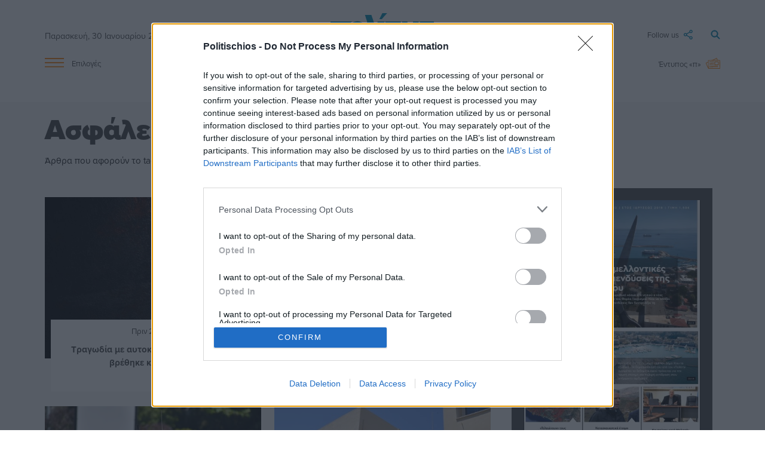

--- FILE ---
content_type: text/html; charset=UTF-8
request_url: https://www.politischios.gr/tag/552
body_size: 13476
content:
<!DOCTYPE html>
<html lang="el">
<head prefix="og: http://ogp.me/ns#">
    <title>Ασφάλεια Χίου | politischios.gr</title>
    
    <meta charset="UTF-8" />
    <meta http-equiv="x-ua-compatible" content="ie=edge">
    <meta name="viewport" content="width=device-width, initial-scale=1.0">
    <meta property="og:locale" content="el_GR" />
    <meta property="fb:app_id" content="652251362749023" />
    <meta name="facebook-domain-verification" content="m2lvkwl0g8nd99tr30xzql32r9cda3" />
    <meta name="robots" content="index, follow, max-image-preview:large">
    
    <link rel="icon" type="image/x-icon" href="/favicon.ico" />
    <link rel="preconnect" href="https://p.typekit.net" crossorigin />
    <link rel="preconnect" href="https://use.typekit.net" crossorigin />

    <link rel="canonical" href="https://www.politischios.gr/tag/552" />
    <meta name="description" content="Άρθρα που αφορούν το tag Ασφάλεια Χίου">
    <meta name="keywords" content="Ασφάλεια Χίου">

    <meta property="og:site_name" content="politischios.gr" />
    <meta property="og:title" content="Ασφάλεια Χίου" />
    <meta property="og:url" content="https://www.politischios.gr/tag/552" />
    <meta property="og:description" content="Άρθρα που αφορούν το tag Ασφάλεια Χίου" />

    <meta name="twitter:card" content="summary_large_image">
    <meta name="twitter:title" content="Ασφάλεια Χίου">
    <meta name="twitter:url" content="https://www.politischios.gr/tag/552" />
    <meta name="twitter:description" content="Άρθρα που αφορούν το tag Ασφάλεια Χίου">


                    <link rel="stylesheet" href="/build/base.01a013cc.css">
    
    <link rel="stylesheet" href="/build/736.840615f1.css"><link rel="stylesheet" href="/build/layout.4d719802.css">

    <link rel="stylesheet" href="/build/category.4d1bcfa7.css">

            <!-- InMobi Choice. Consent Manager Tag v3.0 (for TCF 2.2) -->
        <script type="text/javascript" async=true>
        (function() {
        var host = window.location.hostname;
        var element = document.createElement('script');
        var firstScript = document.getElementsByTagName('script')[0];
        var url = 'https://cmp.inmobi.com'
            .concat('/choice/', 'mvyRbrJ4gLauk', '/', host, '/choice.js?tag_version=V3');
        var uspTries = 0;
        var uspTriesLimit = 3;
        element.async = true;
        element.type = 'text/javascript';
        element.src = url;

        firstScript.parentNode.insertBefore(element, firstScript);

        function makeStub() {
            var TCF_LOCATOR_NAME = '__tcfapiLocator';
            var queue = [];
            var win = window;
            var cmpFrame;

            function addFrame() {
            var doc = win.document;
            var otherCMP = !!(win.frames[TCF_LOCATOR_NAME]);

            if (!otherCMP) {
                if (doc.body) {
                var iframe = doc.createElement('iframe');

                iframe.style.cssText = 'display:none';
                iframe.name = TCF_LOCATOR_NAME;
                doc.body.appendChild(iframe);
                } else {
                setTimeout(addFrame, 5);
                }
            }
            return !otherCMP;
            }

            function tcfAPIHandler() {
            var gdprApplies;
            var args = arguments;

            if (!args.length) {
                return queue;
            } else if (args[0] === 'setGdprApplies') {
                if (
                args.length > 3 &&
                args[2] === 2 &&
                typeof args[3] === 'boolean'
                ) {
                gdprApplies = args[3];
                if (typeof args[2] === 'function') {
                    args[2]('set', true);
                }
                }
            } else if (args[0] === 'ping') {
                var retr = {
                gdprApplies: gdprApplies,
                cmpLoaded: false,
                cmpStatus: 'stub'
                };

                if (typeof args[2] === 'function') {
                args[2](retr);
                }
            } else {
                if(args[0] === 'init' && typeof args[3] === 'object') {
                args[3] = Object.assign(args[3], { tag_version: 'V3' });
                }
                queue.push(args);
            }
            }

            function postMessageEventHandler(event) {
            var msgIsString = typeof event.data === 'string';
            var json = {};

            try {
                if (msgIsString) {
                json = JSON.parse(event.data);
                } else {
                json = event.data;
                }
            } catch (ignore) {}

            var payload = json.__tcfapiCall;

            if (payload) {
                window.__tcfapi(
                payload.command,
                payload.version,
                function(retValue, success) {
                    var returnMsg = {
                    __tcfapiReturn: {
                        returnValue: retValue,
                        success: success,
                        callId: payload.callId
                    }
                    };
                    if (msgIsString) {
                    returnMsg = JSON.stringify(returnMsg);
                    }
                    if (event && event.source && event.source.postMessage) {
                    event.source.postMessage(returnMsg, '*');
                    }
                },
                payload.parameter
                );
            }
            }

            while (win) {
            try {
                if (win.frames[TCF_LOCATOR_NAME]) {
                cmpFrame = win;
                break;
                }
            } catch (ignore) {}

            if (win === window.top) {
                break;
            }
            win = win.parent;
            }
            if (!cmpFrame) {
            addFrame();
            win.__tcfapi = tcfAPIHandler;
            win.addEventListener('message', postMessageEventHandler, false);
            }
        };

        makeStub();

        function makeGppStub() {
            const CMP_ID = 10;
            const SUPPORTED_APIS = [
            '2:tcfeuv2',
            '6:uspv1',
            '7:usnatv1',
            '8:usca',
            '9:usvav1',
            '10:uscov1',
            '11:usutv1',
            '12:usctv1'
            ];

            window.__gpp_addFrame = function (n) {
            if (!window.frames[n]) {
                if (document.body) {
                var i = document.createElement("iframe");
                i.style.cssText = "display:none";
                i.name = n;
                document.body.appendChild(i);
                } else {
                window.setTimeout(window.__gpp_addFrame, 10, n);
                }
            }
            };
            window.__gpp_stub = function () {
            var b = arguments;
            __gpp.queue = __gpp.queue || [];
            __gpp.events = __gpp.events || [];

            if (!b.length || (b.length == 1 && b[0] == "queue")) {
                return __gpp.queue;
            }

            if (b.length == 1 && b[0] == "events") {
                return __gpp.events;
            }

            var cmd = b[0];
            var clb = b.length > 1 ? b[1] : null;
            var par = b.length > 2 ? b[2] : null;
            if (cmd === "ping") {
                clb(
                {
                    gppVersion: "1.1", // must be “Version.Subversion”, current: “1.1”
                    cmpStatus: "stub", // possible values: stub, loading, loaded, error
                    cmpDisplayStatus: "hidden", // possible values: hidden, visible, disabled
                    signalStatus: "not ready", // possible values: not ready, ready
                    supportedAPIs: SUPPORTED_APIS, // list of supported APIs
                    cmpId: CMP_ID, // IAB assigned CMP ID, may be 0 during stub/loading
                    sectionList: [],
                    applicableSections: [-1],
                    gppString: "",
                    parsedSections: {},
                },
                true
                );
            } else if (cmd === "addEventListener") {
                if (!("lastId" in __gpp)) {
                __gpp.lastId = 0;
                }
                __gpp.lastId++;
                var lnr = __gpp.lastId;
                __gpp.events.push({
                id: lnr,
                callback: clb,
                parameter: par,
                });
                clb(
                {
                    eventName: "listenerRegistered",
                    listenerId: lnr, // Registered ID of the listener
                    data: true, // positive signal
                    pingData: {
                    gppVersion: "1.1", // must be “Version.Subversion”, current: “1.1”
                    cmpStatus: "stub", // possible values: stub, loading, loaded, error
                    cmpDisplayStatus: "hidden", // possible values: hidden, visible, disabled
                    signalStatus: "not ready", // possible values: not ready, ready
                    supportedAPIs: SUPPORTED_APIS, // list of supported APIs
                    cmpId: CMP_ID, // list of supported APIs
                    sectionList: [],
                    applicableSections: [-1],
                    gppString: "",
                    parsedSections: {},
                    },
                },
                true
                );
            } else if (cmd === "removeEventListener") {
                var success = false;
                for (var i = 0; i < __gpp.events.length; i++) {
                if (__gpp.events[i].id == par) {
                    __gpp.events.splice(i, 1);
                    success = true;
                    break;
                }
                }
                clb(
                {
                    eventName: "listenerRemoved",
                    listenerId: par, // Registered ID of the listener
                    data: success, // status info
                    pingData: {
                    gppVersion: "1.1", // must be “Version.Subversion”, current: “1.1”
                    cmpStatus: "stub", // possible values: stub, loading, loaded, error
                    cmpDisplayStatus: "hidden", // possible values: hidden, visible, disabled
                    signalStatus: "not ready", // possible values: not ready, ready
                    supportedAPIs: SUPPORTED_APIS, // list of supported APIs
                    cmpId: CMP_ID, // CMP ID
                    sectionList: [],
                    applicableSections: [-1],
                    gppString: "",
                    parsedSections: {},
                    },
                },
                true
                );
            } else if (cmd === "hasSection") {
                clb(false, true);
            } else if (cmd === "getSection" || cmd === "getField") {
                clb(null, true);
            }
            //queue all other commands
            else {
                __gpp.queue.push([].slice.apply(b));
            }
            };
            window.__gpp_msghandler = function (event) {
            var msgIsString = typeof event.data === "string";
            try {
                var json = msgIsString ? JSON.parse(event.data) : event.data;
            } catch (e) {
                var json = null;
            }
            if (typeof json === "object" && json !== null && "__gppCall" in json) {
                var i = json.__gppCall;
                window.__gpp(
                i.command,
                function (retValue, success) {
                    var returnMsg = {
                    __gppReturn: {
                        returnValue: retValue,
                        success: success,
                        callId: i.callId,
                    },
                    };
                    event.source.postMessage(msgIsString ? JSON.stringify(returnMsg) : returnMsg, "*");
                },
                "parameter" in i ? i.parameter : null,
                "version" in i ? i.version : "1.1"
                );
            }
            };
            if (!("__gpp" in window) || typeof window.__gpp !== "function") {
            window.__gpp = window.__gpp_stub;
            window.addEventListener("message", window.__gpp_msghandler, false);
            window.__gpp_addFrame("__gppLocator");
            }
        };

        makeGppStub();

        var uspStubFunction = function() {
            var arg = arguments;
            if (typeof window.__uspapi !== uspStubFunction) {
            setTimeout(function() {
                if (typeof window.__uspapi !== 'undefined') {
                window.__uspapi.apply(window.__uspapi, arg);
                }
            }, 500);
            }
        };

        var checkIfUspIsReady = function() {
            uspTries++;
            if (window.__uspapi === uspStubFunction && uspTries < uspTriesLimit) {
            console.warn('USP is not accessible');
            } else {
            clearInterval(uspInterval);
            }
        };

        if (typeof window.__uspapi === 'undefined') {
            window.__uspapi = uspStubFunction;
            var uspInterval = setInterval(checkIfUspIsReady, 6000);
        }
        })();
        </script>
        <!-- End InMobi Choice. Consent Manager Tag v3.0 (for TCF 2.2) -->

                <script src="https://cdn.onesignal.com/sdks/OneSignalSDK.js" async=""></script>
                    <script>window.OneSignal = window.OneSignal || [];OneSignal.push(function() { OneSignal.init({ appId: "c0e25b27-6e46-4015-bcb2-72118de5ab13" }); });</script>
        
                <script async src="https://www.googletagmanager.com/gtag/js?id=G-CFRFZGQLPB"></script>
        <script>
        window.dataLayer = window.dataLayer || [];
        function gtag(){dataLayer.push(arguments);}
        gtag('js', new Date());

        var configParams = {};
        
        gtag('config', 'G-CFRFZGQLPB', configParams);        
        </script>

                <div id="fb-root"></div>
        <script async defer crossorigin="anonymous" src="https://connect.facebook.net/el_GR/sdk.js#xfbml=1&version=v15.0&appId=652251362749023&autoLogAppEvents=1" nonce="J2liYT0e"></script>

                <script async src="https://securepubads.g.doubleclick.net/tag/js/gpt.js"></script>

                <script async src="https://protagcdn.com/s/politischios.gr/site.js"></script>
        
        <script>
                window.googletag = window.googletag || { cmd: [] };
        window.protag    = window.protag    || { cmd: [] };

                window.protag.config = {
            s: 'politischios.gr',
            childADM: '21800229057',
            l: 'FbM3ys2m',
            autoAds: false
        };
        
        window.protag.cmd.push(function () {
            window.protag.pageInit();
        });
        </script>

    
    <link rel="stylesheet" href="https://use.typekit.net/cxr5nkr.css">

    </head>

<body>

    <header>

        	<div class="container site-header">

	<div class="main row">

		<div class="col s2 m4">
						<span class="date hide-on-small-only">Παρασκευή, 30 Ιανουαρίου 2026</span>
			
			<a href="#" data-target="slide-out" class="sidenav-trigger epiloges-mobile hide-on-med-and-up">
				<img src="/img/menu-min.svg" alt="Μενού">
			</a>		
		</div>

		<div class="col s8 m4">

			<a class="logo" href="/">
				<img src="/img/politis-logo-min.svg" alt="politischios.gr">
			</a>

		</div>

		<div class="col s2 m4">

			<a class="search" href="/search">
				<img src="/img/magnify-min.svg" alt="Αναζήτηση">
			</a>

			<a class="followus dropdown-trigger hide-on-small-only" data-target='dropdown1' href="#">
				<span>Follow us</span> <img src="/img/follow-min.svg" alt="Ακολουθήστε μας στα social media">
			</a>

			<ul id='dropdown1' class='dropdown-content'>
				<li><a href="https://www.facebook.com/Politischios.gr"><img class="social-icons facebook" style="display:inline;" src="/img/facebook.svg" alt="facebook">facebook</a></li>
				<li><a href="https://www.youtube.com/user/PolitisDigital"><img class="social-icons youtube" style="display:inline;" src="/img/youtube.svg" alt="youtube">youtube</a></li>
				<li><a href="https://www.instagram.com/politischios.gr/"><img class="social-icons instagram" style="display:inline;" src="/img/instagram.svg" alt="instagram">instagram</a></li>
				<li><a href="https://x.com/politischios"><img class="social-icons twitter" style="display:inline;" src="/img/x.svg" alt="X">X</a></li>
			</ul>

		</div>

	</div>

	<div class="row hide-on-small-only">

		<div class="col s2">

			<a href="#" data-target="slide-out" class="sidenav-trigger epiloges">
				<img src="/img/menu-min.svg" alt="Μενού"> <span>Επιλογές</span>
			</a>

		</div>

		<div class="col s8 center-align">

			<div class="main-links">
				<a href="/koinonia">Κοινωνία</a>
				<a href="/politiki">Πολιτική</a>
				<a href="/hios-poli">Χίος Πόλη</a>
				<a href="/politismos">Πολιτισμός</a>
				<a href="/tourismos">Τουρισμός</a>
				<a href="/parembaseis">Απόψεις</a>
				<a href="/aggelies">Μικρές Αγγελίες</a>
			</div>
			
		</div>

		<div class="col s2">

			<a class="newspaper" href="/press">
									<span>Έντυπος «π»</span> <img src="/img/newspaper-min.svg" alt="Έντυπη έκδοση">
							</a>

		</div>

	</div>

</div>

</div>

	<div data-controller="alert">
		<div data-alert-target="preview"></div>
	</div>

	<ul id="slide-out" class="sidenav">

	
	<br><li><a class="subheader" style="color:#FF8100!important;">ΥΠΗΡΕΣΙΕΣ</a></li>

	<div style="background-color:#F5F5F5;padding:10px 0;">
		<li><a href="/aggelies">Μικρές Αγγελίες</a></li>
		<li><a href="/press">Έντυπη Έκδοση</a></li>
		<li><a href="/koinonika">Κοινωνικά</a></li>
		<li><a href="/anakoinoseis">Ανακοινώσεις</a></li>
		<li><a href="/calendar">Ημερολόγιο εκδηλώσεων</a></li>
		<li><a href="/business/ygeia">Ιατρικό ευρετήριο</a></li>
		<li><a target="_blank" href="https://farmakeia.gr//m/efimereyonta-farmakeia-xios-xioy">Εφημερεύοντα φαρμακεία Χίος</a></li>
	</div>
	
	<br><li><a class="subheader" style="color:#FF8100!important;">ΕΙΔΗΣΕΙΣ</a></li>

	<div style="background-color:#F5F5F5;padding:10px 0;">
		<li><a href="/parembaseis">Απόψεις</a></li>
		<li><a href="/koinonia">Κοινωνία</a></li>
		<li><a href="/aytodioikisi">Αυτοδιοίκηση</a></li>
		<li><a href="/politiki">Πολιτική</a></li>
		<li><a href="/oikonomia">Οικονομία</a></li>
		<li><a href="/voreio-aigaio">Βόρειο Αιγαίο</a></li>
		<li><a href="/hios-poli">Χίος Πόλη</a></li>
		<li><a href="/horia">Χωριά</a></li>
		<li><a href="/greece">Ελλάδα</a></li>
		<li><a href="/ekklisiastika">Εκκλησιαστικά</a></li>
		<li><a href="/omogeneia">Ομογένεια</a></li>
		<li><a href="/astinomika">Αστυνομικά</a></li>
		<li><a href="/tourismos">Τουρισμός</a></li>
		<li><a href="/nautilia">Ναυτιλία</a></li>
		<li><a href="/ygeia">Υγεία</a></li>
		<li><a href="/politismos">Πολιτισμός</a></li>
		<li><a href="/ekpaideusi">Εκπαίδευση</a></li>
		<li><a href="/agora">Αγορά</a></li>
		<li><a href="/protaseis">Προτάσεις</a></li>
		<li><a href="/parelthon">Παρελθόν</a></li>
		<li><a href="/photos">Στιγμιότυπα</a></li>
		<li><a href="/cinema">Σινεμά</a></li>
		<li><a href="/travel">Ταξίδι</a></li>
		<li><a href="/athlitismos">Αθλητισμός</a></li>
		<li><a href="/magazine">Magazine</a></li>
	</div>

	<br><li><a class="subheader" style="color:#FF8100!important;">SOCIAL</a></li>

	<div style="background-color:#F5F5F5;padding:10px 0;">
		<li><a href="https://m.me/Politischios.gr">Messenger</a></li>
		<li><a href="https://www.facebook.com/Politischios.gr">Facebook</a></li>
		<li><a href="https://invite.viber.com/?g2=AQAAdmI3y%2BjCTE0TJK9QBa2nY%2BJ1dnUEArdrE6Tjlni8dbHCscAShxvxKcWgMo3r&lang=el">Viber</a></li>
		<li><a href="https://www.instagram.com/politischios.gr">Instagram</a></li>
		<li><a href="https://twitter.com/politischios">Twitter</a></li>
		<li><a href="https://www.youtube.com/user/PolitisDigital">Youtube</a></li>
		<li><a href="https://news.google.com/publications/CAAiEFGpFVXzyKiwUii6IoaKhTcqFAgKIhBRqRVV88iosFIouiKGioU3?hl=el&gl=GR&ceid=GR%3Ael">Google news</a></li>
	</div>

	<br><li><a class="subheader" style="color:#FF8100!important;">ΠΛΗΡΟΦΟΡΙΕΣ</a></li>

	<div style="background-color:#F5F5F5;padding:10px 0;">
		<li><a href="/search">Αναζήτηση</a></li>
		<li><a href="/tautotita">Ταυτότητα</a></li>
		<li><a href="/terms">Όροι χρήσης</a></li>
		<li><a href="/diafimisi">Διαφήμιση</a></li>
		<li><a href="/contact">Επικοινωνία</a></li>
	</div>
	<br>
</ul>

                       
    </header>

    <main>
        	<section>
		
    <div class="arthro-category">

        <div class="container">

            <div class="row">
    			
                <div class="col s12"><h1 class="header-title">Ασφάλεια Χίου</h1></div>
                                <div class="col s12"><p>Άρθρα που αφορούν το tag: Ασφάλεια Χίου</p></div>
            </div>

            <div class="row">

	<section class="col s12 m7 l8">
	    
                    <div class="row">

                        
                            <div class="col s12 l6">

                                
                                <div class="category-part">

                                    <div class="text">
                                        <div class="info">
                                            <span class="date" title="Δημ.: 7/11/25 6:30  ">Πριν 2 μήνες</span>
                                        </div>

                                        <h2><a href="/astinomika/tragodia-me-autoktonia-40hronis-pou-vrethike-kremasmeni">
                                            Τραγωδία με αυτοκτονία 40χρονης που βρέθηκε κρεμασμένη
                                                
                                        </a></h2>
                                    </div>

                                                                            <a href="/astinomika/tragodia-me-autoktonia-40hronis-pou-vrethike-kremasmeni">
                                            <img src="https://www.politischios.gr/media/cache/crop_front3/images2/ce5d4b4b84f25128b2cdfaf744589472.jpg?c=0" alt="">
                                        </a>
                                    
                                </div>

                            </div>

                        
                            <div class="col s12 l6">

                                
                                <div class="category-part">

                                    <div class="text">
                                        <div class="info">
                                            <span class="date" title="Δημ.: 25/10/25 19:37   Ενημ.: 27/10/25 7:03 ">Πριν 3 μήνες</span>
                                        </div>

                                        <h2><a href="/astinomika/megali-upothesi-diakinisis-narkotikon-exihniase-i-asfaleia-hiou">
                                            Μεγάλη υπόθεση διακίνησης ναρκωτικών εξιχνίασε η Ασφάλεια Χίου
                                                
                                        </a></h2>
                                    </div>

                                                                            <a href="/astinomika/megali-upothesi-diakinisis-narkotikon-exihniase-i-asfaleia-hiou">
                                            <img src="https://www.politischios.gr/media/cache/crop_front3/images2/88b0544b080818c28f4f1ab2b3ed0fe7.jpg?c=0" alt="">
                                        </a>
                                    
                                </div>

                            </div>

                        
                            <div class="col s12 l6">

                                
                                <div class="category-part">

                                    <div class="text">
                                        <div class="info">
                                            <span class="date" title="Δημ.: 27/11/24 7:23  ">Πριν 1 χρόνο</span>
                                        </div>

                                        <h2><a href="/astinomika/sullipsi-20hronou-gia-katohi-narkotikon-sti-hio">
                                            Σύλληψη 20χρονου για κατοχή ναρκωτικών στη Χίο
                                                
                                        </a></h2>
                                    </div>

                                                                            <a href="/astinomika/sullipsi-20hronou-gia-katohi-narkotikon-sti-hio">
                                            <img src="https://www.politischios.gr/media/cache/crop_front3/images2/f8420362954a3ce73d9dc47e6c8d80f9.jpg?c=0" alt="">
                                        </a>
                                    
                                </div>

                            </div>

                        
                            <div class="col s12 l6">

                                
                                <div class="category-part">

                                    <div class="text">
                                        <div class="info">
                                            <span class="date" title="Δημ.: 21/11/24 14:52   Ενημ.: 21/11/24 14:52 ">Πριν 1 χρόνο</span>
                                        </div>

                                        <h2><a href="/astinomika/sullipsi-22hronou-allodapou-sti-hio-gia-katohi-oplou-kai-paranomi-eisodo-sti-hora">
                                            Σύλληψη 22χρονου αλλοδαπού στη Χίο για κατοχή όπλου και παράνομη είσοδο στη χώρα
                                                
                                        </a></h2>
                                    </div>

                                                                            <a href="/astinomika/sullipsi-22hronou-allodapou-sti-hio-gia-katohi-oplou-kai-paranomi-eisodo-sti-hora">
                                            <img src="https://www.politischios.gr/media/cache/crop_front3/images2/1c4572580c41d33de8b2481b8fe92eb0.jpg?c=0" alt="">
                                        </a>
                                    
                                </div>

                            </div>

                        
                            <div class="col s12 l6">

                                
                                <div class="category-part">

                                    <div class="text">
                                        <div class="info">
                                            <span class="date" title="Δημ.: 15/11/24 12:04   Ενημ.: 15/11/24 12:26 ">Πριν 1 χρόνο</span>
                                        </div>

                                        <h2><a href="/astinomika/sullipsi-61hronou-sti-hiou-traumatise-me-oplo-ton-adelfo-tou">
                                            Σύλληψη 61χρονου στη Χίου - Τραυμάτισε με όπλο τον αδελφό του
                                                
                                        </a></h2>
                                    </div>

                                                                            <a href="/astinomika/sullipsi-61hronou-sti-hiou-traumatise-me-oplo-ton-adelfo-tou">
                                            <img src="https://www.politischios.gr/media/cache/crop_front3/images2/31f26521b5703f5fc5f6e7b97613dffc.jpg?c=0" alt="">
                                        </a>
                                    
                                </div>

                            </div>

                        
                            <div class="col s12 l6">

                                
                                <div class="category-part">

                                    <div class="text">
                                        <div class="info">
                                            <span class="date" title="Δημ.: 12/11/24 20:19   Ενημ.: 12/11/24 20:19 ">Πριν 1 χρόνο</span>
                                        </div>

                                        <h2><a href="/astinomika/exairetiki-douleia-apo-tin-asfaleia-hiou-pou-xetrupose-egklimatiki-organosi">
                                            Εξαιρετική &quot;δουλειά&quot; από την Ασφάλεια Χίου που &quot;ξετρύπωσε&quot; εγκληματική οργάνωση
                                                
                                        </a></h2>
                                    </div>

                                                                            <a href="/astinomika/exairetiki-douleia-apo-tin-asfaleia-hiou-pou-xetrupose-egklimatiki-organosi">
                                            <img src="https://www.politischios.gr/media/cache/crop_front3/images2/e6567fd6552ffa43df35f3efb09f083c.jpg?c=0" alt="Κατασχεθέντα χρηματικά ποσά από τις Αρχές κατά τη σύλληψη του 52χρονου στο Συνοριακό Σημείο Διέλευσης Προμαχώνα Σερρών.">
                                        </a>
                                    
                                </div>

                            </div>

                        
                            <div class="col s12 l6">

                                
                                <div class="category-part">

                                    <div class="text">
                                        <div class="info">
                                            <span class="date" title="Δημ.: 12/11/24 13:33   Ενημ.: 14/4/25 12:45 ">Πριν 1 χρόνο</span>
                                        </div>

                                        <h2><a href="/astinomika/i-aplistia-kai-i-aperiskepsia-euthunontai-gia-tis-ilektronikes-apates-se-varos-politon">
                                            Η «απληστία» και η απερισκεψία ευθύνονται για τις ηλεκτρονικές απάτες σε βάρος πολιτών
                                                
                                        </a></h2>
                                    </div>

                                                                            <a href="/astinomika/i-aplistia-kai-i-aperiskepsia-euthunontai-gia-tis-ilektronikes-apates-se-varos-politon">
                                            <img src="https://www.politischios.gr/media/cache/crop_front3/images2/82efa3a01b5a5ebc7643ded0a837950e.jpg?c=0" alt="">
                                        </a>
                                    
                                </div>

                            </div>

                        
                            <div class="col s12 l6">

                                
                                <div class="category-part">

                                    <div class="text">
                                        <div class="info">
                                            <span class="date" title="Δημ.: 12/11/24 7:07   Ενημ.: 12/11/24 7:08 ">Πριν 1 χρόνο</span>
                                        </div>

                                        <h2><a href="/astinomika/tin-epeisan-na-dosei-800-euro-kai-kosmimata-gia-dithen-heirourgeio-tis-koris-tis">
                                            Την έπεισαν να δώσει 800 ευρώ και κοσμήματα για δήθεν χειρουργείο της κόρης της
                                                
                                        </a></h2>
                                    </div>

                                                                            <a href="/astinomika/tin-epeisan-na-dosei-800-euro-kai-kosmimata-gia-dithen-heirourgeio-tis-koris-tis">
                                            <img src="https://www.politischios.gr/media/cache/crop_front3/images2/6c68ae0a6f2b49a4edc09d325b97f1ed.jpg?c=0" alt="">
                                        </a>
                                    
                                </div>

                            </div>

                        
                            <div class="col s12 l6">

                                
                                <div class="category-part">

                                    <div class="text">
                                        <div class="info">
                                            <span class="date" title="Δημ.: 10/11/24 7:02   Ενημ.: 10/11/24 7:02 ">Πριν 1 χρόνο</span>
                                        </div>

                                        <h2><a href="/astinomika/sullipsi-irakinou-sti-hio-gia-apati-katopin-diethnous-entalmatos">
                                            Σύλληψη Ιρακινού στη Χίο για απάτη κατόπιν διεθνούς εντάλματος
                                                
                                        </a></h2>
                                    </div>

                                                                            <a href="/astinomika/sullipsi-irakinou-sti-hio-gia-apati-katopin-diethnous-entalmatos">
                                            <img src="https://www.politischios.gr/media/cache/crop_front3/images2/408c1f90eb5f46dffbb9948a12febe93.jpg?c=0" alt="">
                                        </a>
                                    
                                </div>

                            </div>

                        
                            <div class="col s12 l6">

                                
                                <div class="category-part">

                                    <div class="text">
                                        <div class="info">
                                            <span class="date" title="Δημ.: 6/11/24 15:04  ">Πριν 1 χρόνο</span>
                                        </div>

                                        <h2><a href="/astinomika/exihniastike-upothesi-apatis-se-varos-allodapou-sti-hio">
                                            Εξιχνιάστηκε υπόθεση απάτης σε βάρος αλλοδαπού στη Χίο
                                                
                                        </a></h2>
                                    </div>

                                                                            <a href="/astinomika/exihniastike-upothesi-apatis-se-varos-allodapou-sti-hio">
                                            <img src="https://www.politischios.gr/media/cache/crop_front3/images2/60c6fe661019ce70b98bd7669c8345ab.jpg?c=0" alt="">
                                        </a>
                                    
                                </div>

                            </div>

                        
                            <div class="col s12 l6">

                                
                                <div class="category-part">

                                    <div class="text">
                                        <div class="info">
                                            <span class="date" title="Δημ.: 6/11/24 14:52  ">Πριν 1 χρόνο</span>
                                        </div>

                                        <h2><a href="/astinomika/exihniastike-upothesi-ependutikis-apatis-upsous-608-000-euro-se-varos-hiotissas">
                                            Εξιχνιάστηκε υπόθεση επενδυτικής απάτης ύψους 608.000 ευρώ σε βάρος Χιώτισσας
                                                
                                        </a></h2>
                                    </div>

                                                                            <a href="/astinomika/exihniastike-upothesi-ependutikis-apatis-upsous-608-000-euro-se-varos-hiotissas">
                                            <img src="https://www.politischios.gr/media/cache/crop_front3/images2/bd0b771d8599503169f0876b38455eee.jpg?c=0" alt="">
                                        </a>
                                    
                                </div>

                            </div>

                        
                            <div class="col s12 l6">

                                
                                <div class="category-part">

                                    <div class="text">
                                        <div class="info">
                                            <span class="date" title="Δημ.: 17/10/24 7:26  ">Πριν 1 χρόνο</span>
                                        </div>

                                        <h2><a href="/astinomika/aerodromio-hiou-sullipseis-allodapon-me-plasta-taxidiotika-eggrafa">
                                            Αεροδρόμιο Χίου - Συλλήψεις αλλοδαπών με πλαστά ταξιδιωτικά έγγραφα
                                                
                                        </a></h2>
                                    </div>

                                                                            <a href="/astinomika/aerodromio-hiou-sullipseis-allodapon-me-plasta-taxidiotika-eggrafa">
                                            <img src="https://www.politischios.gr/media/cache/crop_front3/images2/fd7c1d6224ffcbcb4debdbfdf3bbeabe.jpg?c=0" alt="">
                                        </a>
                                    
                                </div>

                            </div>

                        
                            <div class="col s12 l6">

                                
                                <div class="category-part">

                                    <div class="text">
                                        <div class="info">
                                            <span class="date" title="Δημ.: 15/10/24 14:46   Ενημ.: 15/10/24 14:46 ">Πριν 1 χρόνο</span>
                                        </div>

                                        <h2><a href="/astinomika/sullipsi-21hronou-gia-katohi-narkotikon-ousion">
                                            Σύλληψη 21χρονου για κατοχή ναρκωτικών ουσιών
                                                
                                        </a></h2>
                                    </div>

                                                                            <a href="/astinomika/sullipsi-21hronou-gia-katohi-narkotikon-ousion">
                                            <img src="https://www.politischios.gr/media/cache/crop_front3/images2/e59f1be94081fb1c06a5af30705d456b.jpg?c=0" alt="">
                                        </a>
                                    
                                </div>

                            </div>

                        
                            <div class="col s12 l6">

                                
                                <div class="category-part">

                                    <div class="text">
                                        <div class="info">
                                            <span class="date" title="Δημ.: 4/10/24 14:39   Ενημ.: 4/10/24 14:39 ">Πριν 1 χρόνο</span>
                                        </div>

                                        <h2><a href="/astinomika/sullipsi-52hronou-hioti-gia-paranomi-katohi-arhaion-kai-vuzantinon-nomismaton">
                                            Σύλληψη 52χρονου Χιώτη για παράνομη κατοχή αρχαίων και βυζαντινών νομισμάτων
                                                
                                        </a></h2>
                                    </div>

                                                                            <a href="/astinomika/sullipsi-52hronou-hioti-gia-paranomi-katohi-arhaion-kai-vuzantinon-nomismaton">
                                            <img src="https://www.politischios.gr/media/cache/crop_front3/images2/d11babe0709abac4ed460f59122194a1.jpg?c=0" alt="">
                                        </a>
                                    
                                </div>

                            </div>

                        
                            <div class="col s12 l6">

                                
                                <div class="category-part">

                                    <div class="text">
                                        <div class="info">
                                            <span class="date" title="Δημ.: 3/10/24 15:00   Ενημ.: 3/10/24 15:00 ">Πριν 1 χρόνο</span>
                                        </div>

                                        <h2><a href="/astinomika/sullipsi-18hronou-gia-katohi-narkotikon-ousion">
                                            Σύλληψη 18χρονου για κατοχή ναρκωτικών ουσιών
                                                
                                        </a></h2>
                                    </div>

                                                                            <a href="/astinomika/sullipsi-18hronou-gia-katohi-narkotikon-ousion">
                                            <img src="https://www.politischios.gr/media/cache/crop_front3/images2/f92a1f209c9d8540b81530518f95d01f.jpg?c=1" alt="">
                                        </a>
                                    
                                </div>

                            </div>

                        
                            <div class="col s12 l6">

                                
                                <div class="category-part">

                                    <div class="text">
                                        <div class="info">
                                            <span class="date" title="Δημ.: 30/9/24 9:12  ">Πριν 1 χρόνο</span>
                                        </div>

                                        <h2><a href="/astinomika/sullipsi-34hronou-gia-katohi-hasis-kai-iroinis">
                                            Σύλληψη 34χρονου για κατοχή χασίς και ηρωίνης
                                                
                                        </a></h2>
                                    </div>

                                                                            <a href="/astinomika/sullipsi-34hronou-gia-katohi-hasis-kai-iroinis">
                                            <img src="https://www.politischios.gr/media/cache/crop_front3/images2/f787fc7d931930a95de58179798813fe.jpg?c=0" alt="">
                                        </a>
                                    
                                </div>

                            </div>

                        
                            <div class="col s12 l6">

                                
                                <div class="category-part">

                                    <div class="text">
                                        <div class="info">
                                            <span class="date" title="Δημ.: 13/9/24 21:49  ">Πριν 1 χρόνο</span>
                                        </div>

                                        <h2><a href="/astinomika/hios-tourkos-melos-summorias-sunelifthi-me-opla-exetazetai-i-emploki-tou-se-upotheseis-dolofonion">
                                            Χίος: Τούρκος μέλος συμμορίας συνελήφθη με όπλα - Εξετάζεται η εμπλοκή του σε υποθέσεις δολοφονιών
                                                
                                        </a></h2>
                                    </div>

                                                                            <a href="/astinomika/hios-tourkos-melos-summorias-sunelifthi-me-opla-exetazetai-i-emploki-tou-se-upotheseis-dolofonion">
                                            <img src="https://www.politischios.gr/media/cache/crop_front3/images2/126d4f3dfbf72c6a9b442d722e4127d2.jpg?c=2" alt="">
                                        </a>
                                    
                                </div>

                            </div>

                        
                            <div class="col s12 l6">

                                
                                <div class="category-part">

                                    <div class="text">
                                        <div class="info">
                                            <span class="date" title="Δημ.: 13/9/24 15:01   Ενημ.: 13/9/24 15:03 ">Πριν 1 χρόνο</span>
                                        </div>

                                        <h2><a href="/astinomika/sullipsi-30hronou-gia-plastografia-kai-paranomi-oplokatohi">
                                            Σύλληψη 30χρονου για πλαστογραφία και παράνομη οπλοκατοχή
                                                
                                        </a></h2>
                                    </div>

                                                                            <a href="/astinomika/sullipsi-30hronou-gia-plastografia-kai-paranomi-oplokatohi">
                                            <img src="https://www.politischios.gr/media/cache/crop_front3/images2/cdecbebbf99d6d7a970ba3b58c074563.jpg?c=3" alt="">
                                        </a>
                                    
                                </div>

                            </div>

                        
                            <div class="col s12 l6">

                                
                                <div class="category-part">

                                    <div class="text">
                                        <div class="info">
                                            <span class="date" title="Δημ.: 10/9/24 15:06  ">Πριν 1 χρόνο</span>
                                        </div>

                                        <h2><a href="/astinomika/klopi-dikuklou-ohimatos-sti-hio-anilikos-o-enas-apo-tous-duo-drastes">
                                            Κλοπή δίκυκλου οχήματος στη Χίο - Ανήλικος ο ένας από τους δύο δράστες
                                                
                                        </a></h2>
                                    </div>

                                                                            <a href="/astinomika/klopi-dikuklou-ohimatos-sti-hio-anilikos-o-enas-apo-tous-duo-drastes">
                                            <img src="https://www.politischios.gr/media/cache/crop_front3/images2/6d16877dd0305645c9a6b8ee0b514a81.jpg?c=3" alt="">
                                        </a>
                                    
                                </div>

                            </div>

                        
                            <div class="col s12 l6">

                                
                                <div class="category-part">

                                    <div class="text">
                                        <div class="info">
                                            <span class="date" title="Δημ.: 4/9/24 15:13  ">Πριν 1 χρόνο</span>
                                        </div>

                                        <h2><a href="/astinomika/sunelifthi-imedapi-sti-hio-gia-ekkremi-katadikastiki-apofasi">
                                            Συνελήφθη ημεδαπή στη Χίο για εκκρεμή καταδικαστική απόφαση
                                                
                                        </a></h2>
                                    </div>

                                                                            <a href="/astinomika/sunelifthi-imedapi-sti-hio-gia-ekkremi-katadikastiki-apofasi">
                                            <img src="https://www.politischios.gr/media/cache/crop_front3/images2/541c3060549ad7c8f6eca58b44169111.jpg?c=0" alt="">
                                        </a>
                                    
                                </div>

                            </div>

                        
                            <div class="col s12 l6">

                                
                                <div class="category-part">

                                    <div class="text">
                                        <div class="info">
                                            <span class="date" title="Δημ.: 21/8/24 15:21   Ενημ.: 21/8/24 15:21 ">Πριν 1 χρόνο</span>
                                        </div>

                                        <h2><a href="/astinomika/sullipsi-19hronou-imedapou-gia-katohi-narkotikon-ousion">
                                            Σύλληψη 19χρονου ημεδαπού για κατοχή ναρκωτικών ουσιών
                                                
                                        </a></h2>
                                    </div>

                                                                            <a href="/astinomika/sullipsi-19hronou-imedapou-gia-katohi-narkotikon-ousion">
                                            <img src="https://www.politischios.gr/media/cache/crop_front3/images2/e5c8807b31384afdac7852ade9f216e7.jpg?c=0" alt="">
                                        </a>
                                    
                                </div>

                            </div>

                        
                            <div class="col s12 l6">

                                
                                <div class="category-part">

                                    <div class="text">
                                        <div class="info">
                                            <span class="date" title="Δημ.: 19/8/24 13:36  ">Πριν 1 χρόνο</span>
                                        </div>

                                        <h2><a href="/astinomika/sullipsi-24hronou-imedapou-gia-klopi-zantolastihon">
                                            Σύλληψη 24χρονου ημεδαπού για κλοπή ζαντολάστιχων
                                                
                                        </a></h2>
                                    </div>

                                                                            <a href="/astinomika/sullipsi-24hronou-imedapou-gia-klopi-zantolastihon">
                                            <img src="https://www.politischios.gr/media/cache/crop_front3/images2/0a3bc52c35136c39ac375eebb830eee3.jpg?c=1" alt="">
                                        </a>
                                    
                                </div>

                            </div>

                        
                            <div class="col s12 l6">

                                
                                <div class="category-part">

                                    <div class="text">
                                        <div class="info">
                                            <span class="date" title="Δημ.: 26/7/24 16:20   Ενημ.: 26/7/24 16:20 ">Πριν 1 χρόνο</span>
                                        </div>

                                        <h2><a href="/astinomika/sunelifthi-20hronos-gia-katohi-narkotikon-ousion">
                                            Συνελήφθη 20χρονος για κατοχή ναρκωτικών ουσιών
                                                
                                        </a></h2>
                                    </div>

                                                                            <a href="/astinomika/sunelifthi-20hronos-gia-katohi-narkotikon-ousion">
                                            <img src="https://www.politischios.gr/media/cache/crop_front3/images2/a6ef23503af8f7e10e4cc550a93137c8.jpg?c=1" alt="">
                                        </a>
                                    
                                </div>

                            </div>

                        
                            <div class="col s12 l6">

                                
                                <div class="category-part">

                                    <div class="text">
                                        <div class="info">
                                            <span class="date" title="Δημ.: 5/7/24 16:01  ">Πριν 1 χρόνο</span>
                                        </div>

                                        <h2><a href="/astinomika/sullipsi-gia-klopi-kausimon-kai-fthores-ohimaton">
                                            Σύλληψη για κλοπή καυσίμων και φθορές οχημάτων
                                                
                                        </a></h2>
                                    </div>

                                                                            <a href="/astinomika/sullipsi-gia-klopi-kausimon-kai-fthores-ohimaton">
                                            <img src="https://www.politischios.gr/media/cache/crop_front3/images2/22be7b99a4c491f2164266f0fd2e8e17.jpg?c=0" alt="">
                                        </a>
                                    
                                </div>

                            </div>

                        
                            <div class="col s12 l6">

                                
                                <div class="category-part">

                                    <div class="text">
                                        <div class="info">
                                            <span class="date" title="Δημ.: 5/6/24 17:20  ">Πριν 1 χρόνο</span>
                                        </div>

                                        <h2><a href="/astinomika/exihniastike-upothesi-klopis-se-oikia-sti-hio">
                                            Εξιχνιάστηκε υπόθεση κλοπής σε οικία στη Χίο
                                                
                                        </a></h2>
                                    </div>

                                                                            <a href="/astinomika/exihniastike-upothesi-klopis-se-oikia-sti-hio">
                                            <img src="https://www.politischios.gr/media/cache/crop_front3/images2/96c7efe92be474895b253991e5f6131f.jpg?c=0" alt="">
                                        </a>
                                    
                                </div>

                            </div>

                        
                            <div class="col s12 l6">

                                
                                <div class="category-part">

                                    <div class="text">
                                        <div class="info">
                                            <span class="date" title="Δημ.: 31/5/24 14:52  ">Πριν 1 χρόνο</span>
                                        </div>

                                        <h2><a href="/astinomika/sullipsi-2-imedapon-sti-hio-gia-katohi-narkotikon-ousion">
                                            Σύλληψη 2 ημεδαπών στη Χίο για κατοχή ναρκωτικών ουσιών
                                                
                                        </a></h2>
                                    </div>

                                                                            <a href="/astinomika/sullipsi-2-imedapon-sti-hio-gia-katohi-narkotikon-ousion">
                                            <img src="https://www.politischios.gr/media/cache/crop_front3/images2/62cc30e1595b3533b805b4afd34f83ef.jpg?c=0" alt="">
                                        </a>
                                    
                                </div>

                            </div>

                        
                            <div class="col s12 l6">

                                
                                <div class="category-part">

                                    <div class="text">
                                        <div class="info">
                                            <span class="date" title="Δημ.: 29/5/24 13:16   Ενημ.: 29/5/24 13:41 ">Πριν 1 χρόνο</span>
                                        </div>

                                        <h2><a href="/astinomika/tautopoiithike-imedapos-gia-tin-emploki-tou-se-upothesi-klopis-megalou-hrimatikou-posou-apo-oikia-sti-hio">
                                            Ταυτοποιήθηκε ημεδαπός για την εμπλοκή του σε υπόθεση κλοπής 200.000€ από οικία στη Χίο
                                                
                                        </a></h2>
                                    </div>

                                                                            <a href="/astinomika/tautopoiithike-imedapos-gia-tin-emploki-tou-se-upothesi-klopis-megalou-hrimatikou-posou-apo-oikia-sti-hio">
                                            <img src="https://www.politischios.gr/media/cache/crop_front3/images2/5aa6eba383cbfc03aa070c61d7ca9e48.jpg?c=0" alt="">
                                        </a>
                                    
                                </div>

                            </div>

                        
                            <div class="col s12 l6">

                                
                                <div class="category-part">

                                    <div class="text">
                                        <div class="info">
                                            <span class="date" title="Δημ.: 3/5/24 17:49  ">Πριν 1 χρόνο</span>
                                        </div>

                                        <h2><a href="/astinomika/nea-katashesi-235-rouketon-apo-tin-astunomia">
                                            Νέα κατάσχεση 235 ρουκετών από την Αστυνομία
                                                
                                        </a></h2>
                                    </div>

                                                                            <a href="/astinomika/nea-katashesi-235-rouketon-apo-tin-astunomia">
                                            <img src="https://www.politischios.gr/media/cache/crop_front3/images2/8ee0516791b7b8c74af071ae17bf9e24.jpg?c=1" alt="">
                                        </a>
                                    
                                </div>

                            </div>

                        
                            <div class="col s12 l6">

                                
                                <div class="category-part">

                                    <div class="text">
                                        <div class="info">
                                            <span class="date" title="Δημ.: 20/3/24 17:42  ">Πριν 1 χρόνο</span>
                                        </div>

                                        <h2><a href="/astinomika/exihniastike-upothesi-apatis-se-varos-imedapon-sti-hio">
                                            Εξιχνιάστηκε υπόθεση απάτης σε βάρος ημεδαπών στη Χίο
                                                
                                        </a></h2>
                                    </div>

                                                                            <a href="/astinomika/exihniastike-upothesi-apatis-se-varos-imedapon-sti-hio">
                                            <img src="https://www.politischios.gr/media/cache/crop_front3/images2/c5dcfc6c8528e66a0fd6dcf3e3e505db.jpg?c=0" alt="">
                                        </a>
                                    
                                </div>

                            </div>

                        
                            <div class="col s12 l6">

                                
                                <div class="category-part">

                                    <div class="text">
                                        <div class="info">
                                            <span class="date" title="Δημ.: 7/3/24 14:09   Ενημ.: 8/3/24 14:01 ">Πριν 1 χρόνο</span>
                                        </div>

                                        <h2><a href="/astinomika/meso-diadiktuou-kai-tilefonou-oi-perissoteres-apates-sti-hio-video">
                                            «Μέσω διαδικτύου και τηλεφώνου οι περισσότερες απάτες στη Χίο» (video)
                                                
                                        </a></h2>
                                    </div>

                                                                            <a href="/astinomika/meso-diadiktuou-kai-tilefonou-oi-perissoteres-apates-sti-hio-video">
                                            <img src="https://www.politischios.gr/media/cache/crop_front3/images2/ce0ceea489c4e610ba44df7f8d131aad.jpg?c=0" alt="">
                                        </a>
                                    
                                </div>

                            </div>

                        
                            <div class="col s12 l6">

                                
                                <div class="category-part">

                                    <div class="text">
                                        <div class="info">
                                            <span class="date" title="Δημ.: 20/2/24 14:25  ">Πριν 1 χρόνο</span>
                                        </div>

                                        <h2><a href="/astinomika/kai-alli-apati-se-varos-hioti-tou-travixan-6-000-euro">
                                            Και άλλη απάτη σε βάρος Χιώτη... Του τράβηξαν 6.000 ευρώ
                                                
                                        </a></h2>
                                    </div>

                                                                            <a href="/astinomika/kai-alli-apati-se-varos-hioti-tou-travixan-6-000-euro">
                                            <img src="https://www.politischios.gr/media/cache/crop_front3/images2/1412967d5d9e2d9e6f45b90700ee643d.jpg?c=1" alt="">
                                        </a>
                                    
                                </div>

                            </div>

                        
                            <div class="col s12 l6">

                                
                                <div class="category-part">

                                    <div class="text">
                                        <div class="info">
                                            <span class="date" title="Δημ.: 20/2/24 7:54  ">Πριν 1 χρόνο</span>
                                        </div>

                                        <h2><a href="/astinomika/akoma-mia-ilektroniki-apati-sti-hio-me-leia-11-280-euro">
                                            Ακόμα μία ηλεκτρονική απάτη στη Χίο με λεία 11.280 ευρώ
                                                
                                        </a></h2>
                                    </div>

                                                                            <a href="/astinomika/akoma-mia-ilektroniki-apati-sti-hio-me-leia-11-280-euro">
                                            <img src="https://www.politischios.gr/media/cache/crop_front3/images2/2418aad6e3e5d5ee6ad971c5b34b7f50.jpg?c=0" alt="">
                                        </a>
                                    
                                </div>

                            </div>

                        
                            <div class="col s12 l6">

                                
                                <div class="category-part">

                                    <div class="text">
                                        <div class="info">
                                            <span class="date" title="Δημ.: 11/2/24 20:22  ">Πριν 1 χρόνο</span>
                                        </div>

                                        <h2><a href="/astinomika/sullipsi-gia-mikroposotita-hasis-1">
                                            Σύλληψη για μικροποσότητα χασίς
                                                
                                        </a></h2>
                                    </div>

                                                                            <a href="/astinomika/sullipsi-gia-mikroposotita-hasis-1">
                                            <img src="https://www.politischios.gr/media/cache/crop_front3/images2/5a6988929d87294dd000193cba4c0d45.jpg?c=0" alt="">
                                        </a>
                                    
                                </div>

                            </div>

                        
                            <div class="col s12 l6">

                                
                                <div class="category-part">

                                    <div class="text">
                                        <div class="info">
                                            <span class="date" title="Δημ.: 11/2/24 20:19  ">Πριν 1 χρόνο</span>
                                        </div>

                                        <h2><a href="/astinomika/tou-apespasan-2-400-euro-peithontas-ton-oti-einai-apo-logistiko-grafeio">
                                            Του απέσπασαν 2.400 ευρώ πείθοντάς τον ότι είναι από λογιστικό γραφείο
                                                
                                        </a></h2>
                                    </div>

                                                                            <a href="/astinomika/tou-apespasan-2-400-euro-peithontas-ton-oti-einai-apo-logistiko-grafeio">
                                            <img src="https://www.politischios.gr/media/cache/crop_front3/images2/2f32e55dab7d97b0ac79a65fd835568e.jpg?c=0" alt="">
                                        </a>
                                    
                                </div>

                            </div>

                        
                            <div class="col s12 l6">

                                
                                <div class="category-part">

                                    <div class="text">
                                        <div class="info">
                                            <span class="date" title="Δημ.: 11/2/24 8:11  ">Πριν 1 χρόνο</span>
                                        </div>

                                        <h2><a href="/astinomika/hiotis-plirose-meso-aggelias-gia-na-paralavei-i-u-kai-parelave-paliosidera">
                                            Χιώτης πλήρωσε μέσω αγγελίας για να παραλάβει Η/Υ και παρέλαβε παλιοσίδερα
                                                
                                        </a></h2>
                                    </div>

                                                                            <a href="/astinomika/hiotis-plirose-meso-aggelias-gia-na-paralavei-i-u-kai-parelave-paliosidera">
                                            <img src="https://www.politischios.gr/media/cache/crop_front3/images2/7b27c995389dae3581510218cb5e3d81.jpg?c=0" alt="">
                                        </a>
                                    
                                </div>

                            </div>

                        
                            <div class="col s12 l6">

                                
                                <div class="category-part">

                                    <div class="text">
                                        <div class="info">
                                            <span class="date" title="Δημ.: 2/2/24 6:41  ">Πριν 1 χρόνο</span>
                                        </div>

                                        <h2><a href="/astinomika/nea-apati-se-varos-hioti-tou-apespasan-2-998-euro-me-proshima-to-market-pass">
                                            Νέα απάτη σε βάρος Χιώτη - Του απέσπασαν 2.998 ευρώ με πρόσχημα το &quot;Market Pass&quot;
                                                
                                        </a></h2>
                                    </div>

                                                                            <a href="/astinomika/nea-apati-se-varos-hioti-tou-apespasan-2-998-euro-me-proshima-to-market-pass">
                                            <img src="https://www.politischios.gr/media/cache/crop_front3/images2/9024c49e31422c7d134f306efb4d4f40.jpg?c=0" alt="">
                                        </a>
                                    
                                </div>

                            </div>

                        
                            <div class="col s12 l6">

                                
                                <div class="category-part">

                                    <div class="text">
                                        <div class="info">
                                            <span class="date" title="Δημ.: 10/1/24 15:35  ">Πριν 2 χρόνια</span>
                                        </div>

                                        <h2><a href="/astinomika/sullipsi-atomou-gia-mikroposotita-hasis">
                                            Σύλληψη ατόμου για μικροποσότητα χασίς
                                                
                                        </a></h2>
                                    </div>

                                                                            <a href="/astinomika/sullipsi-atomou-gia-mikroposotita-hasis">
                                            <img src="https://www.politischios.gr/media/cache/crop_front3/images2/5478b90bb1149645f0918c5fd14642a0.jpg?c=0" alt="">
                                        </a>
                                    
                                </div>

                            </div>

                        
                            <div class="col s12 l6">

                                
                                <div class="category-part">

                                    <div class="text">
                                        <div class="info">
                                            <span class="date" title="Δημ.: 21/11/23 15:13  ">Πριν 2 χρόνια</span>
                                        </div>

                                        <h2><a href="/astinomika/sullipseis-apo-tin-asfaleia-hiou-gia-sumploki-kai-traumatismo">
                                            Συλλήψεις από την Ασφάλεια Χίου για συμπλοκή και τραυματισμό
                                                
                                        </a></h2>
                                    </div>

                                                                            <a href="/astinomika/sullipseis-apo-tin-asfaleia-hiou-gia-sumploki-kai-traumatismo">
                                            <img src="https://www.politischios.gr/media/cache/crop_front3/images2/90dcbc21315b6668c7bc9289da65784b.jpg?c=0" alt="">
                                        </a>
                                    
                                </div>

                            </div>

                        
                            <div class="col s12 l6">

                                
                                <div class="category-part">

                                    <div class="text">
                                        <div class="info">
                                            <span class="date" title="Δημ.: 25/9/23 10:59   Ενημ.: 26/9/23 7:58 ">Πριν 2 χρόνια</span>
                                        </div>

                                        <h2><a href="/astinomika/anoixe-to-sustima-ton-neon-ilektronikon-tautotiton-kai-gia-ti-hio">
                                            Άνοιξε το σύστημα των νέων ηλεκτρονικών ταυτοτήτων και για τη Χίο
                                                
                                        </a></h2>
                                    </div>

                                                                            <a href="/astinomika/anoixe-to-sustima-ton-neon-ilektronikon-tautotiton-kai-gia-ti-hio">
                                            <img src="https://www.politischios.gr/media/cache/crop_front3/images2/b4465ac705aff45786c5d8b672ef403c.jpg?c=0" alt="">
                                        </a>
                                    
                                </div>

                            </div>

                        
                            <div class="col s12 l6">

                                
                                <div class="category-part">

                                    <div class="text">
                                        <div class="info">
                                            <span class="date" title="Δημ.: 12/9/23 17:06  ">Πριν 2 χρόνια</span>
                                        </div>

                                        <h2><a href="/astinomika/exihniastike-klopi-apo-pantopoleio">
                                            Εξιχνιάστηκε κλοπή από παντοπωλείο
                                                
                                        </a></h2>
                                    </div>

                                                                            <a href="/astinomika/exihniastike-klopi-apo-pantopoleio">
                                            <img src="https://www.politischios.gr/media/cache/crop_front3/images2/a4a2ea05a3018056e2a05fef0209e94d.jpg?c=1" alt="">
                                        </a>
                                    
                                </div>

                            </div>

                        
                            <div class="col s12 l6">

                                
                                <div class="category-part">

                                    <div class="text">
                                        <div class="info">
                                            <span class="date" title="Δημ.: 12/9/23 17:03  ">Πριν 2 χρόνια</span>
                                        </div>

                                        <h2><a href="/astinomika/duo-sullipseis-sti-hio-gia-ekkremeis-dikastikes-apofaseis">
                                            Δύο συλλήψεις στη Χίο για εκκρεμείς δικαστικές αποφάσεις
                                                
                                        </a></h2>
                                    </div>

                                                                            <a href="/astinomika/duo-sullipseis-sti-hio-gia-ekkremeis-dikastikes-apofaseis">
                                            <img src="https://www.politischios.gr/media/cache/crop_front3/images2/d53a95a2fa168bff0e6ac63c522683d8.jpg?c=1" alt="">
                                        </a>
                                    
                                </div>

                            </div>

                        
                            <div class="col s12 l6">

                                
                                <div class="category-part">

                                    <div class="text">
                                        <div class="info">
                                            <span class="date" title="Δημ.: 29/8/23 15:41  ">Πριν 2 χρόνια</span>
                                        </div>

                                        <h2><a href="/astinomika/sullipsi-gia-mikroposotita-kannavis">
                                            Σύλληψη για μικροποσότητα κάνναβης
                                                
                                        </a></h2>
                                    </div>

                                                                            <a href="/astinomika/sullipsi-gia-mikroposotita-kannavis">
                                            <img src="https://www.politischios.gr/media/cache/crop_front3/images1/ab08744756d54cc4d0c13702eee5d1bc.jpg?c=1" alt="">
                                        </a>
                                    
                                </div>

                            </div>

                        
                            <div class="col s12 l6">

                                
                                <div class="category-part">

                                    <div class="text">
                                        <div class="info">
                                            <span class="date" title="Δημ.: 3/8/23 20:36   Ενημ.: 3/8/23 20:36 ">Πριν 2 χρόνια</span>
                                        </div>

                                        <h2><a href="/astinomika/ton-sunelavan-me-posotita-iroinis">
                                            Τον συνέλαβαν με ποσότητα ηρωίνης
                                                
                                        </a></h2>
                                    </div>

                                                                            <a href="/astinomika/ton-sunelavan-me-posotita-iroinis">
                                            <img src="https://www.politischios.gr/media/cache/crop_front3/images1/715ecfa964906f8e8a76b4df5f5aba5a.jpg?c=2" alt="">
                                        </a>
                                    
                                </div>

                            </div>

                        
                            <div class="col s12 l6">

                                
                                <div class="category-part">

                                    <div class="text">
                                        <div class="info">
                                            <span class="date" title="Δημ.: 11/7/23 15:43  ">Πριν 2 χρόνια</span>
                                        </div>

                                        <h2><a href="/astinomika/sunelifthi-allodapos-sti-hio-katigoroumenos-gia-diapraxi-klopon">
                                            Συνελήφθη αλλοδαπός στη Χίο, κατηγορούμενος για διάπραξη κλοπών
                                                
                                        </a></h2>
                                    </div>

                                                                            <a href="/astinomika/sunelifthi-allodapos-sti-hio-katigoroumenos-gia-diapraxi-klopon">
                                            <img src="https://www.politischios.gr/media/cache/crop_front3/images1/708a831ef72374fa1d2fad78a2cc9ccc.jpg?c=0" alt="">
                                        </a>
                                    
                                </div>

                            </div>

                        
                            <div class="col s12 l6">

                                
                                <div class="category-part">

                                    <div class="text">
                                        <div class="info">
                                            <span class="date" title="Δημ.: 3/7/23 16:03   Ενημ.: 3/7/23 16:03 ">Πριν 2 χρόνια</span>
                                        </div>

                                        <h2><a href="/astinomika/exihniastike-klopi-apo-oikia-hiotissas">
                                            Εξιχνιάστηκε κλοπή από οικία Χιώτισσας
                                                
                                        </a></h2>
                                    </div>

                                                                            <a href="/astinomika/exihniastike-klopi-apo-oikia-hiotissas">
                                            <img src="https://www.politischios.gr/media/cache/crop_front3/images1/800ad54f384a222675add74f0ee5fbea.jpg?c=0" alt="">
                                        </a>
                                    
                                </div>

                            </div>

                        
                            <div class="col s12 l6">

                                
                                <div class="category-part">

                                    <div class="text">
                                        <div class="info">
                                            <span class="date" title="Δημ.: 9/6/23 6:41  ">Πριν 2 χρόνια</span>
                                        </div>

                                        <h2><a href="/astinomika/dafnonas-ekruve-hasis-pros-polisi-mesa-se-thammeno-vareli">
                                            Δαφνώνας - Έκρυβε χασίς προς πώληση μέσα σε θαμμένο βαρέλι
                                                
                                        </a></h2>
                                    </div>

                                                                            <a href="/astinomika/dafnonas-ekruve-hasis-pros-polisi-mesa-se-thammeno-vareli">
                                            <img src="https://www.politischios.gr/media/cache/crop_front3/images1/bf07a0d91efe1f76a128a491fed287a3.jpg?c=1" alt="">
                                        </a>
                                    
                                </div>

                            </div>

                        
                            <div class="col s12 l6">

                                
                                <div class="category-part">

                                    <div class="text">
                                        <div class="info">
                                            <span class="date" title="Δημ.: 18/5/23 12:52  ">Πριν 2 χρόνια</span>
                                        </div>

                                        <h2><a href="/astinomika/notia-hios-eihe-sto-spiti-tou-57-glastres-kannavis-foto">
                                            Νότια Χίος- Είχε στο σπίτι του 57 γλάστρες κάνναβης- Φωτό
                                                
                                        </a></h2>
                                    </div>

                                                                            <a href="/astinomika/notia-hios-eihe-sto-spiti-tou-57-glastres-kannavis-foto">
                                            <img src="https://www.politischios.gr/media/cache/crop_front3/images1/94fe5e81d5495da463d6ac704876d19f.jpg?c=0" alt="">
                                        </a>
                                    
                                </div>

                            </div>

                        
                            <div class="col s12 l6">

                                
                                <div class="category-part">

                                    <div class="text">
                                        <div class="info">
                                            <span class="date" title="Δημ.: 9/5/23 16:09  ">Πριν 2 χρόνια</span>
                                        </div>

                                        <h2><a href="/astinomika/notia-hios-sullipsi-hioti-gia-katohi-kai-diakinisi-narkotikon-ousion-foto">
                                            Νότια Χίος - Σύλληψη Χιώτη για κατοχή και διακίνηση ναρκωτικών ουσιών - Φώτο
                                                
                                        </a></h2>
                                    </div>

                                                                            <a href="/astinomika/notia-hios-sullipsi-hioti-gia-katohi-kai-diakinisi-narkotikon-ousion-foto">
                                            <img src="https://www.politischios.gr/media/cache/crop_front3/images1/e9185a10eb9cfcba95b54732369aea65.jpg?c=1" alt="">
                                        </a>
                                    
                                </div>

                            </div>

                        
                            <div class="col s12 l6">

                                
                                <div class="category-part">

                                    <div class="text">
                                        <div class="info">
                                            <span class="date" title="Δημ.: 25/4/23 21:55  ">Πριν 2 χρόνια</span>
                                        </div>

                                        <h2><a href="/astinomika/sunelifthi-allodapos-gia-seira-klopon-se-hio-kai-lesvo">
                                            Συνελήφθη αλλοδαπός για σειρά κλοπών σε Χίο και Λέσβο
                                                
                                        </a></h2>
                                    </div>

                                                                            <a href="/astinomika/sunelifthi-allodapos-gia-seira-klopon-se-hio-kai-lesvo">
                                            <img src="https://www.politischios.gr/media/cache/crop_front3/images1/95b4ccfb37e3e9a44d1a301d61df4f42.jpg?c=0" alt="">
                                        </a>
                                    
                                </div>

                            </div>

                        
                            <div class="col s12 l6">

                                
                                <div class="category-part">

                                    <div class="text">
                                        <div class="info">
                                            <span class="date" title="Δημ.: 11/3/23 14:10   Ενημ.: 11/3/23 16:12 ">Πριν 2 χρόνια</span>
                                        </div>

                                        <h2><a href="/astinomika/nekros-se-pisina-entopistike-andras-stin-periohi-tou-karfa">
                                            Νεκρός σε πισίνα εντοπίστηκε άνδρας στην περιοχή του Καρφά
                                                
                                        </a></h2>
                                    </div>

                                                                            <a href="/astinomika/nekros-se-pisina-entopistike-andras-stin-periohi-tou-karfa">
                                            <img src="https://www.politischios.gr/media/cache/crop_front3/images1/9fabe6501e9a0bfacf1497e5fa06e11c.jpg?c=6" alt="">
                                        </a>
                                    
                                </div>

                            </div>

                        
                        <div class="navigation">
                                <ul class="pagination center">

                    <li class="disabled">
                <a href="#!">
                    προηγούμενη
                </a>
            </li>
        
                                    <li class="box active">
                    <a href="#!">1</a>
                </li>
                                                <li class="box">
                    <a href="/tag/552?page=2">2</a>
                </li>
                    
                    <li>
                <a rel="next" href="/tag/552?page=2">
                    επόμενη
                </a>
            </li>
            
            </ul>

                        </div>

                    </div>

                	</section>

	<aside class="col s12 m5 l4">
	    
                    <div id="newspaper-block">
    
                        <div class="main">
                <a href="/press"><img src="https://www.politischios.gr/media/cache/protoselido/eksofulla/98e8a4df891fce2fc882340386fd69f0.jpg"></a>
            </div>
            
    <div class="text">
        <h2 class="header-title">Η ΕΦΗΜΕΡΙΔΑ</h2>

                    <div class="body">
                <p>Διαβάστε στον έντυπο «π» της Παρασκευής</p>
            </div>

            <div class="buttons">
                <a class="button-register" href="/orders/subscribe" onclick="gtag('event', 'click', { 'event_category': 'static', 'event_label': 'efimerida_anonymous' });">ΝΕΑ ΣΥΝΔΡΟΜΗ</a>
            </div>
                
    </div>

</div>

                	</aside>

</div>
        </div>

    </div>

	</section>
    </main>

    <footer>
        	<div class="footer">

	<div class="container">

		<div class="row">

			<div class="col s12">

				<a class="logo" href="/">
					<img src="/img/politis-white-logo-min.svg" alt="politischios λογότυπο">
				</a>

			</div>

		</div>

		<div class="row center links">

			<div class="col s12 m2 offset-m2">
									<a href="/">Αρχική</a>
							</div>

			<div class="col s12 m2">
				<a href="/tautotita">Ταυτότητα</a>
			</div>

			<div class="col s12 m2">
				<a href="/contact">Επικοινωνία</a>
			</div>
			
			<div class="col s12 m2">
				<a href="/diafimisi">Διαφήμιση</a>
			</div>

			<div class="row">
				<div class="col s12 center-align">
					<div class="valign-wrapper" style="justify-content: center;margin-top:5px;">
					<img src="/img/μητ.jpg" alt="MHT icon" style="width:25px; margin-right:8px;">
					<span style="color: white;">Αριθμός Πιστοποίησης Μ.Η.Τ.: 232326</span>
					</div>
				</div>
			</div>

		</div>

	</div>

</div>





        
        <div style="display:none;">
            <img src="//pixel.quantserve.com/pixel/p-mvyRbrJ4gLauk.gif" border="0" height="1" width="1" alt="Quantcast"/>
        </div>
    </footer>

                    <script src="/build/runtime.dc346aa9.js" defer></script><script src="/build/677.1675c190.js" defer></script><script src="/build/56.5db2f4c0.js" defer></script><script src="/build/878.47d5bd2a.js" defer></script><script src="/build/501.f07963e1.js" defer></script><script src="/build/434.1f607c6a.js" defer></script><script src="/build/base.90cc0072.js" defer></script>
    
    <script src="/build/846.965c74a5.js" defer></script><script src="/build/layout.28bf2408.js" defer></script>

    <script src="/build/category.4fa1b2b4.js" defer></script>

</body>
</html>

--- FILE ---
content_type: image/svg+xml
request_url: https://www.politischios.gr/img/newspaper-min.svg
body_size: 6903
content:
<?xml version="1.0" encoding="UTF-8"?>
<svg version="1.1" viewBox="0 0 24 18" xmlns="http://www.w3.org/2000/svg">
<title>Group</title>
<g fill="none" fill-rule="evenodd">
<g transform="translate(-1099 -93)" fill="#FF8100" fill-rule="nonzero">
<g transform="translate(1099 93)">
<path id="b" d="m21.418 7.0048c0.0018111-0.24046 0.0054332-0.43147 0.0097798-0.53854 0.0054332-0.12236-0.040206-0.24117-0.1275-0.32939-0.086931-0.088571-0.20574-0.1373-0.33106-0.13624-0.35606 0.0021342-2.3714 0.0078256-3.9579 0.0078256-0.4803 0-0.92183-7.1142e-4 -1.2659-0.0021342-0.17205-7.1142e-4 -0.31983-0.0017785-0.43502-0.00249-0.11518-0.0014228-0.20067-0.00249-0.2387-0.0035571-0.16879-0.0056913-0.3173 0.081102-0.40025 0.21236-0.061214 0.081457-0.096711 0.18212-0.090191 0.29026 0 7.1141e-4 7.244e-4 0.01494 0.0010866 0.033792 0.0014489 0.068296 0.0028977 0.20916 0.0039844 0.39341 7.244e-4 0.18497 7.244e-4 0.41582 7.244e-4 0.67264 0 1.1756-0.0065199 2.8944-0.0065199 3.3131 0 0.075054-0.0021733 0.1277-0.0043465 0.17821-0.0021733 0.051222-0.005071 0.10244-0.005071 0.16469 0 0.08288 0.0057954 0.17714 0.020284 0.29631 0.026442 0.21947 0.21117 0.3863 0.43647 0.39377 0.63713 0.021342 1.3862 0.023121 2.0146 0.023121h0.0014488 0.008331c0.26695 0 0.71682 0.0071142 1.221 0.013873 0.50493 0.0071141 1.066 0.014228 1.5655 0.014228 0.23725 0 0.46037-0.0017785 0.6585-0.006047 0.19813-0.0042685 0.36946-0.0099599 0.50927-0.020631 0.23689-0.017786 0.42053-0.21129 0.42125-0.44464 3.622e-4 -0.023121 3.622e-4 -0.048732 3.622e-4 -0.076122 0-0.60044-0.014126-2.3128-0.014126-3.5955 3.622e-4 -0.31836 0.001811-0.61111 0.0039843-0.85228zm-0.93958 4.0967c-0.18835 0.0035571-0.4064 0.00498-0.63967 0.00498-0.4908 0-1.049-0.0071142-1.5528-0.013161-0.50456-0.0074698-0.95298-0.014228-1.2337-0.014228h-0.0097798c-0.48609 0-1.0414-0.0017785-1.5539-0.011738 0.0014489-0.043041 0.0025355-0.092128 0.0025355-0.15046 0-0.4144 0.0065199-2.1364 0.0065199-3.3131 0-0.27141 0-0.51151-0.0010867-0.70359 0.36873 0.0021342 0.90988 0.0032014 1.5155 0.0032014 1.2341 0 2.7228-0.0035571 3.4965-0.0064028-7.244e-4 0.033437-0.0010867 0.06545-0.0014489 0.10031-0.0021733 0.24473-0.0028977 0.53997-0.0028977 0.86117 0 1.0878 0.0097798 2.4786 0.012678 3.2419-0.012678 3.557e-4 -0.02463 7.114e-4 -0.038395 0.0010671z"/>
<path d="m23.849 4.1302c-0.0040346-0.22967-0.17786-0.41653-0.39942-0.42906-1.2036-0.067508-2.4184-0.10996-3.6385-0.13606l-1.2638-3.2891c-0.043707-0.11344-0.13247-0.20392-0.24207-0.24741-0.10994-0.043498-0.23434-0.036886-0.33957 0.017399 0 0-0.022862 0.011831-0.067578 0.034798-0.33318 0.17121-1.8566 0.94929-3.5141 1.7277-0.82876 0.38904-1.6908 0.77878-2.4516 1.0913-0.38025 0.15659-0.73496 0.2937-1.0453 0.40192-0.30999 0.10822-0.57727 0.18652-0.77093 0.22584-0.064889 0.013571-0.12204 0.04315-0.1718 0.081776-1.9584 0.032362-3.897 0.062985-5.7916 0.062985h-0.09582c-0.075311 0-0.14524 0.021923-0.20643 0.058113-0.0097501 0.0055677-0.020509 0.010091-0.029923 0.016355-0.0010086 0.0010439-0.001681 0.0020879-0.0026897 0.0024359-0.11095 0.07934-0.18357 0.21088-0.18357 0.36086 0 0.79444 0.0033621 1.6139 0.0090777 2.4435-0.062535-0.0020879-0.12608 0.0090475-0.1866 0.03793-1.0671 0.50562-2.1349 1.0067-3.2064 1.496-0.0067242 0.0031318-0.01244 0.0076556-0.018492 0.010787-0.013448 0.0073076-0.026224 0.014615-0.039 0.022619-0.011431 0.0076556-0.02219 0.016007-0.032949 0.024359-0.010759 0.0086995-0.020845 0.017747-0.030259 0.02749-0.010423 0.010091-0.020173 0.020879-0.028914 0.032014-0.0084053 0.010091-0.016138 0.020879-0.023871 0.031666-0.0080691 0.011831-0.015466 0.023663-0.02219 0.03619-0.0067242 0.011831-0.01244 0.024359-0.018155 0.037234-0.0053794 0.012527-0.010423 0.025055-0.014457 0.038278-0.0043707 0.013223-0.0080691 0.027143-0.011095 0.041062-0.0030259 0.013571-0.0057156 0.027838-0.0073966 0.042106-0.0016811 0.013223-0.0026897 0.026795-0.0030259 0.040366-6.7242e-4 0.015659 0 0.031666 0.0010086 0.047325 3.3621e-4 0.0073076-3.3621e-4 0.014267 3.3621e-4 0.021923 0.090441 0.75025 0.36008 1.5008 0.66704 2.2226 0.30763 0.72067 0.65595 1.4125 0.91651 2.0152 0.32915 0.76173 0.73496 1.6052 1.1441 2.4435 0.40144 0.82298 0.80623 1.6397 1.1438 2.3621 0.011095 0.23315 0.19601 0.41584 0.42161 0.41584 6.9152 0 19.282-0.0055677 19.282-0.0055677 0.11297 0 0.22055-0.04663 0.30024-0.1298 0.079346-0.08282 0.12339-0.19487 0.12273-0.31179-3.512e-4 6.96e-4 -0.079024-9.3576-0.15131-13.423zm-10.465-0.90649c1.7846-0.79409 3.7202-1.7643 4.5469-2.1843l0.96392 2.51c-0.75378-0.010439-1.5092-0.015311-2.2654-0.015311-1.3469 0-2.6951 0.014615-4.0382 0.034102 0.25821-0.10961 0.52348-0.2248 0.79278-0.3445zm-11.027 9.1982c-0.27603-0.63785-0.62199-1.3244-0.91483-2.011-0.24375-0.56964-0.44682-1.1382-0.55004-1.6616 0.9229-0.42384 1.8421-0.85395 2.7589-1.2879 0.025888 2.7644 0.080354 5.5945 0.15163 8.0189-0.10557-0.21644-0.21249-0.43358-0.31839-0.65142-0.40749-0.83481-0.80825-1.6693-1.1273-2.407zm2.3451 4.7044c-0.12574-3.5038-0.21585-8.3453-0.2219-12.58 3.9535-0.0073076 8.0664-0.13745 12.15-0.13745 2.1454 0 4.2813 0.036886 6.3813 0.1465 0.033621 2.0496 0.068251 5.1567 0.095148 7.8205 0.014457 1.4236 0.026224 2.7202 0.034966 3.6611 0.0040346 0.45307 0.0070605 0.82228 0.0097502 1.0847h-0.11902c-2.4069 6.959e-4 -12.238 0.0045237-18.33 0.0048717z"/>
<path id="Path" d="m6.413 6.8571h6.8883c0.22802 0 0.413-0.19188 0.413-0.4284 0-0.23652-0.18465-0.42874-0.413-0.42874h-6.8883c-0.22802 0-0.413 0.19188-0.413 0.42874 0 0.23618 0.18498 0.4284 0.413 0.4284z"/>
<path id="Path" d="m13.714 8.9541c0-0.21116-0.19724-0.38271-0.44117-0.38271-2.1413 0-4.4917 0.091108-6.832 0.090803-0.24357 0-0.44117 0.17155-0.44117 0.38363 0 0.21116 0.1976 0.38271 0.44117 0.38271 2.3659 0 4.7191-0.091412 6.832-0.091412 0.24392-3.0471e-4 0.44117-0.17155 0.44117-0.38302z"/>
<path id="Path" d="m13.273 10.286c-2.1417 3.045e-4 -4.4914 0.091347-6.8321 0.091347-0.24354 0-0.44111 0.17143-0.44111 0.38275 0 0.21132 0.19757 0.38305 0.44111 0.38305 2.3666-3.044e-4 4.7188-0.091347 6.8321-0.091043 0.24354 0 0.44111-0.17173 0.44111-0.38335s-0.19757-0.38275-0.44111-0.38275z"/>
<path id="a" d="m20.135 13.018c-1.893 0-4.405 0.01885-6.8503 0.01885-1.5886 0-3.1486-0.0080787-4.4897-0.034469-0.67069-0.013195-1.2862-0.030968-1.8218-0.054397-0.5353-0.023698-0.99146-0.05305-1.3376-0.088328-0.23884-0.024506-0.45789 0.10637-0.48948 0.29191-0.031243 0.18527 0.13712 0.35493 0.37596 0.37943 0.38047 0.038778 0.85329 0.068669 1.4018 0.092906 1.6441 0.07244 3.9714 0.089943 6.3608 0.089943 2.4509 0 4.9649-0.018581 6.8503-0.018581 0.24057 0 0.43602-0.15161 0.43602-0.33904 0-0.18716-0.1951-0.33823-0.43602-0.33823z"/>
<path d="m20.135 14.571c-4.3487 0-14.56 0.091105-14.561 0.091105-0.24092 0.0021329-0.43428 0.1752-0.43187 0.38697 0.0024527 0.21177 0.19963 0.38148 0.4409 0.37904 3.4714e-4 0 0.15934-0.0015235 0.44712-0.0042658 2.0131-0.017368 10.308-0.086534 14.105-0.086534 0.24057 0 0.43602-0.17155 0.43602-0.38331s-0.1951-0.38301-0.43602-0.38301z"/>
</g>
</g>
</g>
</svg>


--- FILE ---
content_type: application/javascript
request_url: https://www.politischios.gr/build/category.4fa1b2b4.js
body_size: 388
content:
(self.webpackChunk=self.webpackChunk||[]).push([[139],{1547(e,t,a){a(2783);var l=window.matchMedia("(max-width: 600px)");function r(e){if(e.matches){var t=document.querySelectorAll(".ad-here"),a=document.querySelectorAll('*[id^="article_R"]');if(0==a.length||0==t.length)return;for(var l=0;l<t.length&&l<a.length;l++){var r=document.createElement("div");r.className="col s12 l6",r.style.cssText="margin-top: 20px;",r.appendChild(a[l]),t[l].replaceWith(r)}}}l.addListener(r),r(l)},2783(e,t,a){"use strict";a.r(t)}},e=>{var t;t=1547,e(e.s=t)}]);

--- FILE ---
content_type: application/javascript
request_url: https://www.politischios.gr/build/434.1f607c6a.js
body_size: 8634
content:
/*! For license information please see 434.1f607c6a.js.LICENSE.txt */
(self.webpackChunk=self.webpackChunk||[]).push([[434],{1548(t,e,r){"use strict";r.r(e),r.d(e,{default:()=>s});r(2675),r(9463),r(2259),r(5700),r(6280),r(6918),r(3792),r(9089),r(9572),r(3288),r(4170),r(2892),r(9904),r(4185),r(875),r(287),r(6099),r(3362),r(825),r(8781),r(7764),r(2953),r(6031),r(3296),r(7208),r(8408);function n(t){return n="function"==typeof Symbol&&"symbol"==typeof Symbol.iterator?function(t){return typeof t}:function(t){return t&&"function"==typeof Symbol&&t.constructor===Symbol&&t!==Symbol.prototype?"symbol":typeof t},n(t)}function o(t,e){for(var r=0;r<e.length;r++){var n=e[r];n.enumerable=n.enumerable||!1,n.configurable=!0,"value"in n&&(n.writable=!0),Object.defineProperty(t,l(n.key),n)}}function i(t,e,r){return e=c(e),function(t,e){if(e&&("object"==n(e)||"function"==typeof e))return e;if(void 0!==e)throw new TypeError("Derived constructors may only return object or undefined");return function(t){if(void 0===t)throw new ReferenceError("this hasn't been initialised - super() hasn't been called");return t}(t)}(t,u()?Reflect.construct(e,r||[],c(t).constructor):e.apply(t,r))}function u(){try{var t=!Boolean.prototype.valueOf.call(Reflect.construct(Boolean,[],function(){}))}catch(t){}return(u=function(){return!!t})()}function c(t){return c=Object.setPrototypeOf?Object.getPrototypeOf.bind():function(t){return t.__proto__||Object.getPrototypeOf(t)},c(t)}function a(t,e){return a=Object.setPrototypeOf?Object.setPrototypeOf.bind():function(t,e){return t.__proto__=e,t},a(t,e)}function f(t,e,r){return(e=l(e))in t?Object.defineProperty(t,e,{value:r,enumerable:!0,configurable:!0,writable:!0}):t[e]=r,t}function l(t){var e=function(t,e){if("object"!=n(t)||!t)return t;var r=t[Symbol.toPrimitive];if(void 0!==r){var o=r.call(t,e||"default");if("object"!=n(o))return o;throw new TypeError("@@toPrimitive must return a primitive value.")}return("string"===e?String:Number)(t)}(t,"string");return"symbol"==n(e)?e:e+""}var s=function(t){function e(){return function(t,e){if(!(t instanceof e))throw new TypeError("Cannot call a class as a function")}(this,e),i(this,e,arguments)}return function(t,e){if("function"!=typeof e&&null!==e)throw new TypeError("Super expression must either be null or a function");t.prototype=Object.create(e&&e.prototype,{constructor:{value:t,writable:!0,configurable:!0}}),Object.defineProperty(t,"prototype",{writable:!1}),e&&a(t,e)}(e,t),r=e,n=[{key:"connect",value:function(){var t=this;console.log("yt-panel connected",this.urlValue),this.refresh(),this.timer=setInterval(function(){return t.refresh()},this.intervalValue)}},{key:"disconnect",value:function(){this.timer&&clearInterval(this.timer)}},{key:"refresh",value:function(){var t=this;if(this.urlValue&&this.hasBoxTarget){var e=new URL(this.urlValue,window.location.origin);e.searchParams.set("_t",Date.now().toString()),fetch(e.toString(),{cache:"no-store",credentials:"same-origin"}).then(function(t){return t.text()}).then(function(e){t.boxTarget.textContent=e,t.boxTarget.scrollTop=t.boxTarget.scrollHeight}).catch(function(t){return console.log("yt-panel fetch failed",t)})}}}],n&&o(r.prototype,n),u&&o(r,u),Object.defineProperty(r,"prototype",{writable:!1}),r;var r,n,u}(r(2891).xI);f(s,"values",{url:String,interval:{type:Number,default:2e3}}),f(s,"targets",["box"])},1585(t,e,r){"use strict";r.r(e),r.d(e,{default:()=>o});var n=r(2891);const o=class extends n.xI{constructor(t){super(t),this.__stimulusLazyController=!0}initialize(){this.application.controllers.find(t=>t.identifier===this.identifier&&t.__stimulusLazyController)||Promise.all([r.e(900),r.e(674)]).then(r.bind(r,7674)).then(t=>{this.application.register(this.identifier,t.default)})}}},2004(t,e,r){"use strict";r.r(e),r.d(e,{default:()=>y});r(2675),r(9463),r(2259),r(5700),r(6280),r(6918),r(1629),r(3792),r(2062),r(739),r(9572),r(4170),r(3110),r(2892),r(9904),r(4185),r(875),r(287),r(6099),r(3362),r(825),r(7764),r(8992),r(3949),r(1454),r(3500),r(2953);function n(t){return n="function"==typeof Symbol&&"symbol"==typeof Symbol.iterator?function(t){return typeof t}:function(t){return t&&"function"==typeof Symbol&&t.constructor===Symbol&&t!==Symbol.prototype?"symbol":typeof t},n(t)}function o(t,e){for(var r=0;r<e.length;r++){var n=e[r];n.enumerable=n.enumerable||!1,n.configurable=!0,"value"in n&&(n.writable=!0),Object.defineProperty(t,f(n.key),n)}}function i(t,e,r){return e=c(e),function(t,e){if(e&&("object"==n(e)||"function"==typeof e))return e;if(void 0!==e)throw new TypeError("Derived constructors may only return object or undefined");return function(t){if(void 0===t)throw new ReferenceError("this hasn't been initialised - super() hasn't been called");return t}(t)}(t,u()?Reflect.construct(e,r||[],c(t).constructor):e.apply(t,r))}function u(){try{var t=!Boolean.prototype.valueOf.call(Reflect.construct(Boolean,[],function(){}))}catch(t){}return(u=function(){return!!t})()}function c(t){return c=Object.setPrototypeOf?Object.getPrototypeOf.bind():function(t){return t.__proto__||Object.getPrototypeOf(t)},c(t)}function a(t,e){return a=Object.setPrototypeOf?Object.setPrototypeOf.bind():function(t,e){return t.__proto__=e,t},a(t,e)}function f(t){var e=function(t,e){if("object"!=n(t)||!t)return t;var r=t[Symbol.toPrimitive];if(void 0!==r){var o=r.call(t,e||"default");if("object"!=n(o))return o;throw new TypeError("@@toPrimitive must return a primitive value.")}return("string"===e?String:Number)(t)}(t,"string");return"symbol"==n(e)?e:e+""}var l,s,p,y=function(t){function e(){return function(t,e){if(!(t instanceof e))throw new TypeError("Cannot call a class as a function")}(this,e),i(this,e,arguments)}return function(t,e){if("function"!=typeof e&&null!==e)throw new TypeError("Super expression must either be null or a function");t.prototype=Object.create(e&&e.prototype,{constructor:{value:t,writable:!0,configurable:!0}}),Object.defineProperty(t,"prototype",{writable:!1}),e&&a(t,e)}(e,t),r=e,(n=[{key:"connect",value:function(){}},{key:"getStats",value:function(t){var e=this;t.preventDefault();var r=this.statTargets.map(function(t){return t.dataset.id});fetch("/getMultipleAggeliaStats",{method:"POST",headers:{"Content-Type":"application/json"},body:JSON.stringify({ids:r})}).then(function(t){return t.json()}).then(function(t){e.updateStats(t)}).catch(function(t){return console.error("Error loading the stats:",t)})}},{key:"updateStats",value:function(t){this.statTargets.forEach(function(e){var r=e.dataset.id;t[r]&&(e.textContent="".concat(t[r].screenPageViews))})}}])&&o(r.prototype,n),u&&o(r,u),Object.defineProperty(r,"prototype",{writable:!1}),r;var r,n,u}(r(2891).xI);l=y,p=["stat"],(s=f(s="targets"))in l?Object.defineProperty(l,s,{value:p,enumerable:!0,configurable:!0,writable:!0}):l[s]=p},2714(t,e,r){"use strict";r.r(e),r.d(e,{default:()=>h});r(2675),r(9463),r(2259),r(5700),r(6280),r(6918),r(3792),r(9572),r(4170),r(2892),r(9904),r(4185),r(875),r(287),r(6099),r(3362),r(825),r(7764),r(2953);function n(t){return n="function"==typeof Symbol&&"symbol"==typeof Symbol.iterator?function(t){return typeof t}:function(t){return t&&"function"==typeof Symbol&&t.constructor===Symbol&&t!==Symbol.prototype?"symbol":typeof t},n(t)}function o(){var t,e,r="function"==typeof Symbol?Symbol:{},n=r.iterator||"@@iterator",u=r.toStringTag||"@@toStringTag";function c(r,n,o,u){var c=n&&n.prototype instanceof f?n:f,l=Object.create(c.prototype);return i(l,"_invoke",function(r,n,o){var i,u,c,f=0,l=o||[],s=!1,p={p:0,n:0,v:t,a:y,f:y.bind(t,4),d:function(e,r){return i=e,u=0,c=t,p.n=r,a}};function y(r,n){for(u=r,c=n,e=0;!s&&f&&!o&&e<l.length;e++){var o,i=l[e],y=p.p,b=i[2];r>3?(o=b===n)&&(c=i[(u=i[4])?5:(u=3,3)],i[4]=i[5]=t):i[0]<=y&&((o=r<2&&y<i[1])?(u=0,p.v=n,p.n=i[1]):y<b&&(o=r<3||i[0]>n||n>b)&&(i[4]=r,i[5]=n,p.n=b,u=0))}if(o||r>1)return a;throw s=!0,n}return function(o,l,b){if(f>1)throw TypeError("Generator is already running");for(s&&1===l&&y(l,b),u=l,c=b;(e=u<2?t:c)||!s;){i||(u?u<3?(u>1&&(p.n=-1),y(u,c)):p.n=c:p.v=c);try{if(f=2,i){if(u||(o="next"),e=i[o]){if(!(e=e.call(i,c)))throw TypeError("iterator result is not an object");if(!e.done)return e;c=e.value,u<2&&(u=0)}else 1===u&&(e=i.return)&&e.call(i),u<2&&(c=TypeError("The iterator does not provide a '"+o+"' method"),u=1);i=t}else if((e=(s=p.n<0)?c:r.call(n,p))!==a)break}catch(e){i=t,u=1,c=e}finally{f=1}}return{value:e,done:s}}}(r,o,u),!0),l}var a={};function f(){}function l(){}function s(){}e=Object.getPrototypeOf;var p=[][n]?e(e([][n]())):(i(e={},n,function(){return this}),e),y=s.prototype=f.prototype=Object.create(p);function b(t){return Object.setPrototypeOf?Object.setPrototypeOf(t,s):(t.__proto__=s,i(t,u,"GeneratorFunction")),t.prototype=Object.create(y),t}return l.prototype=s,i(y,"constructor",s),i(s,"constructor",l),l.displayName="GeneratorFunction",i(s,u,"GeneratorFunction"),i(y),i(y,u,"Generator"),i(y,n,function(){return this}),i(y,"toString",function(){return"[object Generator]"}),(o=function(){return{w:c,m:b}})()}function i(t,e,r,n){var o=Object.defineProperty;try{o({},"",{})}catch(t){o=0}i=function(t,e,r,n){function u(e,r){i(t,e,function(t){return this._invoke(e,r,t)})}e?o?o(t,e,{value:r,enumerable:!n,configurable:!n,writable:!n}):t[e]=r:(u("next",0),u("throw",1),u("return",2))},i(t,e,r,n)}function u(t,e,r,n,o,i,u){try{var c=t[i](u),a=c.value}catch(t){return void r(t)}c.done?e(a):Promise.resolve(a).then(n,o)}function c(t,e){for(var r=0;r<e.length;r++){var n=e[r];n.enumerable=n.enumerable||!1,n.configurable=!0,"value"in n&&(n.writable=!0),Object.defineProperty(t,p(n.key),n)}}function a(t,e,r){return e=l(e),function(t,e){if(e&&("object"==n(e)||"function"==typeof e))return e;if(void 0!==e)throw new TypeError("Derived constructors may only return object or undefined");return function(t){if(void 0===t)throw new ReferenceError("this hasn't been initialised - super() hasn't been called");return t}(t)}(t,f()?Reflect.construct(e,r||[],l(t).constructor):e.apply(t,r))}function f(){try{var t=!Boolean.prototype.valueOf.call(Reflect.construct(Boolean,[],function(){}))}catch(t){}return(f=function(){return!!t})()}function l(t){return l=Object.setPrototypeOf?Object.getPrototypeOf.bind():function(t){return t.__proto__||Object.getPrototypeOf(t)},l(t)}function s(t,e){return s=Object.setPrototypeOf?Object.setPrototypeOf.bind():function(t,e){return t.__proto__=e,t},s(t,e)}function p(t){var e=function(t,e){if("object"!=n(t)||!t)return t;var r=t[Symbol.toPrimitive];if(void 0!==r){var o=r.call(t,e||"default");if("object"!=n(o))return o;throw new TypeError("@@toPrimitive must return a primitive value.")}return("string"===e?String:Number)(t)}(t,"string");return"symbol"==n(e)?e:e+""}var y,b,v,h=function(t){function e(){return function(t,e){if(!(t instanceof e))throw new TypeError("Cannot call a class as a function")}(this,e),a(this,e,arguments)}return function(t,e){if("function"!=typeof e&&null!==e)throw new TypeError("Super expression must either be null or a function");t.prototype=Object.create(e&&e.prototype,{constructor:{value:t,writable:!0,configurable:!0}}),Object.defineProperty(t,"prototype",{writable:!1}),e&&s(t,e)}(e,t),r=e,n=[{key:"connect",value:function(){this.ask()}},{key:"ask",value:(f=o().m(function t(e){var r;return o().w(function(t){for(;;)switch(t.p=t.n){case 0:return t.n=1,fetch("/get-alert-data");case 1:if(r=t.v,!this.hasPreviewTarget){t.n=5;break}return t.p=2,t.n=3,r.text();case 3:this.previewTarget.innerHTML=t.v,t.n=5;break;case 4:t.p=4,t.v,console.log("catch error");case 5:return t.a(2)}},t,this,[[2,4]])}),l=function(){var t=this,e=arguments;return new Promise(function(r,n){var o=f.apply(t,e);function i(t){u(o,r,n,i,c,"next",t)}function c(t){u(o,r,n,i,c,"throw",t)}i(void 0)})},function(t){return l.apply(this,arguments)})}],n&&c(r.prototype,n),i&&c(r,i),Object.defineProperty(r,"prototype",{writable:!1}),r;var r,n,i,f,l}(r(2891).xI);y=h,v=["preview"],(b=p(b="targets"))in y?Object.defineProperty(y,b,{value:v,enumerable:!0,configurable:!0,writable:!0}):y[b]=v},2988(t,e,r){"use strict";r.r(e),r.d(e,{default:()=>o});var n=r(2891);const o=class extends n.xI{constructor(t){super(t),this.__stimulusLazyController=!0}initialize(){this.application.controllers.find(t=>t.identifier===this.identifier&&t.__stimulusLazyController)||Promise.all([r.e(651),r.e(480)]).then(r.bind(r,9480)).then(t=>{this.application.register(this.identifier,t.default)})}}},3765(t,e,r){"use strict";r.r(e),r.d(e,{default:()=>b});r(2675),r(9463),r(2259),r(5700),r(6280),r(6918),r(3792),r(9572),r(4170),r(2892),r(9904),r(4185),r(875),r(287),r(6099),r(3362),r(825),r(7764),r(2953);function n(t){return n="function"==typeof Symbol&&"symbol"==typeof Symbol.iterator?function(t){return typeof t}:function(t){return t&&"function"==typeof Symbol&&t.constructor===Symbol&&t!==Symbol.prototype?"symbol":typeof t},n(t)}function o(){var t,e,r="function"==typeof Symbol?Symbol:{},n=r.iterator||"@@iterator",u=r.toStringTag||"@@toStringTag";function c(r,n,o,u){var c=n&&n.prototype instanceof f?n:f,l=Object.create(c.prototype);return i(l,"_invoke",function(r,n,o){var i,u,c,f=0,l=o||[],s=!1,p={p:0,n:0,v:t,a:y,f:y.bind(t,4),d:function(e,r){return i=e,u=0,c=t,p.n=r,a}};function y(r,n){for(u=r,c=n,e=0;!s&&f&&!o&&e<l.length;e++){var o,i=l[e],y=p.p,b=i[2];r>3?(o=b===n)&&(c=i[(u=i[4])?5:(u=3,3)],i[4]=i[5]=t):i[0]<=y&&((o=r<2&&y<i[1])?(u=0,p.v=n,p.n=i[1]):y<b&&(o=r<3||i[0]>n||n>b)&&(i[4]=r,i[5]=n,p.n=b,u=0))}if(o||r>1)return a;throw s=!0,n}return function(o,l,b){if(f>1)throw TypeError("Generator is already running");for(s&&1===l&&y(l,b),u=l,c=b;(e=u<2?t:c)||!s;){i||(u?u<3?(u>1&&(p.n=-1),y(u,c)):p.n=c:p.v=c);try{if(f=2,i){if(u||(o="next"),e=i[o]){if(!(e=e.call(i,c)))throw TypeError("iterator result is not an object");if(!e.done)return e;c=e.value,u<2&&(u=0)}else 1===u&&(e=i.return)&&e.call(i),u<2&&(c=TypeError("The iterator does not provide a '"+o+"' method"),u=1);i=t}else if((e=(s=p.n<0)?c:r.call(n,p))!==a)break}catch(e){i=t,u=1,c=e}finally{f=1}}return{value:e,done:s}}}(r,o,u),!0),l}var a={};function f(){}function l(){}function s(){}e=Object.getPrototypeOf;var p=[][n]?e(e([][n]())):(i(e={},n,function(){return this}),e),y=s.prototype=f.prototype=Object.create(p);function b(t){return Object.setPrototypeOf?Object.setPrototypeOf(t,s):(t.__proto__=s,i(t,u,"GeneratorFunction")),t.prototype=Object.create(y),t}return l.prototype=s,i(y,"constructor",s),i(s,"constructor",l),l.displayName="GeneratorFunction",i(s,u,"GeneratorFunction"),i(y),i(y,u,"Generator"),i(y,n,function(){return this}),i(y,"toString",function(){return"[object Generator]"}),(o=function(){return{w:c,m:b}})()}function i(t,e,r,n){var o=Object.defineProperty;try{o({},"",{})}catch(t){o=0}i=function(t,e,r,n){function u(e,r){i(t,e,function(t){return this._invoke(e,r,t)})}e?o?o(t,e,{value:r,enumerable:!n,configurable:!n,writable:!n}):t[e]=r:(u("next",0),u("throw",1),u("return",2))},i(t,e,r,n)}function u(t,e,r,n,o,i,u){try{var c=t[i](u),a=c.value}catch(t){return void r(t)}c.done?e(a):Promise.resolve(a).then(n,o)}function c(t,e){for(var r=0;r<e.length;r++){var n=e[r];n.enumerable=n.enumerable||!1,n.configurable=!0,"value"in n&&(n.writable=!0),Object.defineProperty(t,y(n.key),n)}}function a(t,e,r){return e=l(e),function(t,e){if(e&&("object"==n(e)||"function"==typeof e))return e;if(void 0!==e)throw new TypeError("Derived constructors may only return object or undefined");return function(t){if(void 0===t)throw new ReferenceError("this hasn't been initialised - super() hasn't been called");return t}(t)}(t,f()?Reflect.construct(e,r||[],l(t).constructor):e.apply(t,r))}function f(){try{var t=!Boolean.prototype.valueOf.call(Reflect.construct(Boolean,[],function(){}))}catch(t){}return(f=function(){return!!t})()}function l(t){return l=Object.setPrototypeOf?Object.getPrototypeOf.bind():function(t){return t.__proto__||Object.getPrototypeOf(t)},l(t)}function s(t,e){return s=Object.setPrototypeOf?Object.setPrototypeOf.bind():function(t,e){return t.__proto__=e,t},s(t,e)}function p(t,e,r){return(e=y(e))in t?Object.defineProperty(t,e,{value:r,enumerable:!0,configurable:!0,writable:!0}):t[e]=r,t}function y(t){var e=function(t,e){if("object"!=n(t)||!t)return t;var r=t[Symbol.toPrimitive];if(void 0!==r){var o=r.call(t,e||"default");if("object"!=n(o))return o;throw new TypeError("@@toPrimitive must return a primitive value.")}return("string"===e?String:Number)(t)}(t,"string");return"symbol"==n(e)?e:e+""}var b=function(t){function e(){return function(t,e){if(!(t instanceof e))throw new TypeError("Cannot call a class as a function")}(this,e),a(this,e,arguments)}return function(t,e){if("function"!=typeof e&&null!==e)throw new TypeError("Super expression must either be null or a function");t.prototype=Object.create(e&&e.prototype,{constructor:{value:t,writable:!0,configurable:!0}}),Object.defineProperty(t,"prototype",{writable:!1}),e&&s(t,e)}(e,t),r=e,n=[{key:"connect",value:function(){this.getstats()}},{key:"getstats",value:(f=o().m(function t(e){var r,n;return o().w(function(t){for(;;)switch(t.p=t.n){case 0:return r={method:"POST",headers:{Accept:"application/json","Content-Type":"application/json"},body:e},t.n=1,fetch("".concat(this.urlValue),r);case 1:if(n=t.v,!this.hasPreviewTarget){t.n=5;break}return t.p=2,t.n=3,n.text();case 3:this.previewTarget.innerHTML=t.v,t.n=5;break;case 4:t.p=4,t.v,console.log("catch error");case 5:return t.a(2)}},t,this,[[2,4]])}),l=function(){var t=this,e=arguments;return new Promise(function(r,n){var o=f.apply(t,e);function i(t){u(o,r,n,i,c,"next",t)}function c(t){u(o,r,n,i,c,"throw",t)}i(void 0)})},function(t){return l.apply(this,arguments)})}],n&&c(r.prototype,n),i&&c(r,i),Object.defineProperty(r,"prototype",{writable:!1}),r;var r,n,i,f,l}(r(2891).xI);p(b,"values",{url:String}),p(b,"targets",["preview"])},3966(t,e,r){"use strict";r.r(e),r.d(e,{default:()=>y});r(2675),r(9463),r(2259),r(5700),r(6280),r(6918),r(1629),r(3792),r(2062),r(739),r(9572),r(4170),r(3110),r(2892),r(9904),r(4185),r(875),r(287),r(6099),r(3362),r(825),r(7764),r(8992),r(3949),r(1454),r(3500),r(2953);function n(t){return n="function"==typeof Symbol&&"symbol"==typeof Symbol.iterator?function(t){return typeof t}:function(t){return t&&"function"==typeof Symbol&&t.constructor===Symbol&&t!==Symbol.prototype?"symbol":typeof t},n(t)}function o(t,e){for(var r=0;r<e.length;r++){var n=e[r];n.enumerable=n.enumerable||!1,n.configurable=!0,"value"in n&&(n.writable=!0),Object.defineProperty(t,f(n.key),n)}}function i(t,e,r){return e=c(e),function(t,e){if(e&&("object"==n(e)||"function"==typeof e))return e;if(void 0!==e)throw new TypeError("Derived constructors may only return object or undefined");return function(t){if(void 0===t)throw new ReferenceError("this hasn't been initialised - super() hasn't been called");return t}(t)}(t,u()?Reflect.construct(e,r||[],c(t).constructor):e.apply(t,r))}function u(){try{var t=!Boolean.prototype.valueOf.call(Reflect.construct(Boolean,[],function(){}))}catch(t){}return(u=function(){return!!t})()}function c(t){return c=Object.setPrototypeOf?Object.getPrototypeOf.bind():function(t){return t.__proto__||Object.getPrototypeOf(t)},c(t)}function a(t,e){return a=Object.setPrototypeOf?Object.setPrototypeOf.bind():function(t,e){return t.__proto__=e,t},a(t,e)}function f(t){var e=function(t,e){if("object"!=n(t)||!t)return t;var r=t[Symbol.toPrimitive];if(void 0!==r){var o=r.call(t,e||"default");if("object"!=n(o))return o;throw new TypeError("@@toPrimitive must return a primitive value.")}return("string"===e?String:Number)(t)}(t,"string");return"symbol"==n(e)?e:e+""}var l,s,p,y=function(t){function e(){return function(t,e){if(!(t instanceof e))throw new TypeError("Cannot call a class as a function")}(this,e),i(this,e,arguments)}return function(t,e){if("function"!=typeof e&&null!==e)throw new TypeError("Super expression must either be null or a function");t.prototype=Object.create(e&&e.prototype,{constructor:{value:t,writable:!0,configurable:!0}}),Object.defineProperty(t,"prototype",{writable:!1}),e&&a(t,e)}(e,t),r=e,(n=[{key:"connect",value:function(){}},{key:"getStats",value:function(t){var e=this;t.preventDefault();var r=this.statTargets.map(function(t){return t.dataset.id});fetch("/getMultipleArthroStats",{method:"POST",headers:{"Content-Type":"application/json"},body:JSON.stringify({ids:r})}).then(function(t){return t.json()}).then(function(t){e.updateStats(t)}).catch(function(t){return console.error("Error loading the stats:",t)})}},{key:"updateStats",value:function(t){this.statTargets.forEach(function(e){var r=e.dataset.id;t[r]&&(e.textContent="".concat(t[r].screenPageViews))})}}])&&o(r.prototype,n),u&&o(r,u),Object.defineProperty(r,"prototype",{writable:!1}),r;var r,n,u}(r(2891).xI);l=y,p=["stat"],(s=f(s="targets"))in l?Object.defineProperty(l,s,{value:p,enumerable:!0,configurable:!0,writable:!0}):l[s]=p},4179(t,e,r){"use strict";r.r(e),r.d(e,{default:()=>o});var n=r(2891);const o=class extends n.xI{constructor(t){super(t),this.__stimulusLazyController=!0}initialize(){this.application.controllers.find(t=>t.identifier===this.identifier&&t.__stimulusLazyController)||Promise.all([r.e(692),r.e(246),r.e(871)]).then(r.bind(r,7871)).then(t=>{this.application.register(this.identifier,t.default)})}}},4833(t,e,r){"use strict";r.r(e),r.d(e,{default:()=>b});r(2675),r(9463),r(2259),r(5700),r(6280),r(6918),r(3792),r(9572),r(4170),r(2892),r(9904),r(4185),r(875),r(287),r(6099),r(3362),r(825),r(7764),r(2953);function n(t){return n="function"==typeof Symbol&&"symbol"==typeof Symbol.iterator?function(t){return typeof t}:function(t){return t&&"function"==typeof Symbol&&t.constructor===Symbol&&t!==Symbol.prototype?"symbol":typeof t},n(t)}function o(){var t,e,r="function"==typeof Symbol?Symbol:{},n=r.iterator||"@@iterator",u=r.toStringTag||"@@toStringTag";function c(r,n,o,u){var c=n&&n.prototype instanceof f?n:f,l=Object.create(c.prototype);return i(l,"_invoke",function(r,n,o){var i,u,c,f=0,l=o||[],s=!1,p={p:0,n:0,v:t,a:y,f:y.bind(t,4),d:function(e,r){return i=e,u=0,c=t,p.n=r,a}};function y(r,n){for(u=r,c=n,e=0;!s&&f&&!o&&e<l.length;e++){var o,i=l[e],y=p.p,b=i[2];r>3?(o=b===n)&&(c=i[(u=i[4])?5:(u=3,3)],i[4]=i[5]=t):i[0]<=y&&((o=r<2&&y<i[1])?(u=0,p.v=n,p.n=i[1]):y<b&&(o=r<3||i[0]>n||n>b)&&(i[4]=r,i[5]=n,p.n=b,u=0))}if(o||r>1)return a;throw s=!0,n}return function(o,l,b){if(f>1)throw TypeError("Generator is already running");for(s&&1===l&&y(l,b),u=l,c=b;(e=u<2?t:c)||!s;){i||(u?u<3?(u>1&&(p.n=-1),y(u,c)):p.n=c:p.v=c);try{if(f=2,i){if(u||(o="next"),e=i[o]){if(!(e=e.call(i,c)))throw TypeError("iterator result is not an object");if(!e.done)return e;c=e.value,u<2&&(u=0)}else 1===u&&(e=i.return)&&e.call(i),u<2&&(c=TypeError("The iterator does not provide a '"+o+"' method"),u=1);i=t}else if((e=(s=p.n<0)?c:r.call(n,p))!==a)break}catch(e){i=t,u=1,c=e}finally{f=1}}return{value:e,done:s}}}(r,o,u),!0),l}var a={};function f(){}function l(){}function s(){}e=Object.getPrototypeOf;var p=[][n]?e(e([][n]())):(i(e={},n,function(){return this}),e),y=s.prototype=f.prototype=Object.create(p);function b(t){return Object.setPrototypeOf?Object.setPrototypeOf(t,s):(t.__proto__=s,i(t,u,"GeneratorFunction")),t.prototype=Object.create(y),t}return l.prototype=s,i(y,"constructor",s),i(s,"constructor",l),l.displayName="GeneratorFunction",i(s,u,"GeneratorFunction"),i(y),i(y,u,"Generator"),i(y,n,function(){return this}),i(y,"toString",function(){return"[object Generator]"}),(o=function(){return{w:c,m:b}})()}function i(t,e,r,n){var o=Object.defineProperty;try{o({},"",{})}catch(t){o=0}i=function(t,e,r,n){function u(e,r){i(t,e,function(t){return this._invoke(e,r,t)})}e?o?o(t,e,{value:r,enumerable:!n,configurable:!n,writable:!n}):t[e]=r:(u("next",0),u("throw",1),u("return",2))},i(t,e,r,n)}function u(t,e,r,n,o,i,u){try{var c=t[i](u),a=c.value}catch(t){return void r(t)}c.done?e(a):Promise.resolve(a).then(n,o)}function c(t,e){for(var r=0;r<e.length;r++){var n=e[r];n.enumerable=n.enumerable||!1,n.configurable=!0,"value"in n&&(n.writable=!0),Object.defineProperty(t,y(n.key),n)}}function a(t,e,r){return e=l(e),function(t,e){if(e&&("object"==n(e)||"function"==typeof e))return e;if(void 0!==e)throw new TypeError("Derived constructors may only return object or undefined");return function(t){if(void 0===t)throw new ReferenceError("this hasn't been initialised - super() hasn't been called");return t}(t)}(t,f()?Reflect.construct(e,r||[],l(t).constructor):e.apply(t,r))}function f(){try{var t=!Boolean.prototype.valueOf.call(Reflect.construct(Boolean,[],function(){}))}catch(t){}return(f=function(){return!!t})()}function l(t){return l=Object.setPrototypeOf?Object.getPrototypeOf.bind():function(t){return t.__proto__||Object.getPrototypeOf(t)},l(t)}function s(t,e){return s=Object.setPrototypeOf?Object.setPrototypeOf.bind():function(t,e){return t.__proto__=e,t},s(t,e)}function p(t,e,r){return(e=y(e))in t?Object.defineProperty(t,e,{value:r,enumerable:!0,configurable:!0,writable:!0}):t[e]=r,t}function y(t){var e=function(t,e){if("object"!=n(t)||!t)return t;var r=t[Symbol.toPrimitive];if(void 0!==r){var o=r.call(t,e||"default");if("object"!=n(o))return o;throw new TypeError("@@toPrimitive must return a primitive value.")}return("string"===e?String:Number)(t)}(t,"string");return"symbol"==n(e)?e:e+""}var b=function(t){function e(){return function(t,e){if(!(t instanceof e))throw new TypeError("Cannot call a class as a function")}(this,e),a(this,e,arguments)}return function(t,e){if("function"!=typeof e&&null!==e)throw new TypeError("Super expression must either be null or a function");t.prototype=Object.create(e&&e.prototype,{constructor:{value:t,writable:!0,configurable:!0}}),Object.defineProperty(t,"prototype",{writable:!1}),e&&s(t,e)}(e,t),r=e,n=[{key:"connect",value:function(){this.ask()}},{key:"ask",value:(f=o().m(function t(e){var r,n;return o().w(function(t){for(;;)switch(t.p=t.n){case 0:return r={method:"POST",headers:{Accept:"application/json","Content-Type":"application/json"},body:e},t.n=1,fetch("".concat(this.urlValue),r);case 1:if(n=t.v,!this.hasPreviewTarget){t.n=5;break}return t.p=2,t.n=3,n.text();case 3:this.previewTarget.innerHTML=t.v,t.n=5;break;case 4:t.p=4,t.v,console.log("catch error");case 5:return t.a(2)}},t,this,[[2,4]])}),l=function(){var t=this,e=arguments;return new Promise(function(r,n){var o=f.apply(t,e);function i(t){u(o,r,n,i,c,"next",t)}function c(t){u(o,r,n,i,c,"throw",t)}i(void 0)})},function(t){return l.apply(this,arguments)})}],n&&c(r.prototype,n),i&&c(r,i),Object.defineProperty(r,"prototype",{writable:!1}),r;var r,n,i,f,l}(r(2891).xI);p(b,"values",{url:String}),p(b,"targets",["preview"])},5145(t,e,r){"use strict";r.r(e),r.d(e,{default:()=>h});r(2675),r(9463),r(2259),r(5700),r(6280),r(6918),r(1629),r(3792),r(9572),r(4170),r(2892),r(9904),r(4185),r(875),r(287),r(6099),r(3362),r(825),r(7764),r(8992),r(3949),r(3500),r(2953);function n(t){return n="function"==typeof Symbol&&"symbol"==typeof Symbol.iterator?function(t){return typeof t}:function(t){return t&&"function"==typeof Symbol&&t.constructor===Symbol&&t!==Symbol.prototype?"symbol":typeof t},n(t)}function o(){var t,e,r="function"==typeof Symbol?Symbol:{},n=r.iterator||"@@iterator",u=r.toStringTag||"@@toStringTag";function c(r,n,o,u){var c=n&&n.prototype instanceof f?n:f,l=Object.create(c.prototype);return i(l,"_invoke",function(r,n,o){var i,u,c,f=0,l=o||[],s=!1,p={p:0,n:0,v:t,a:y,f:y.bind(t,4),d:function(e,r){return i=e,u=0,c=t,p.n=r,a}};function y(r,n){for(u=r,c=n,e=0;!s&&f&&!o&&e<l.length;e++){var o,i=l[e],y=p.p,b=i[2];r>3?(o=b===n)&&(c=i[(u=i[4])?5:(u=3,3)],i[4]=i[5]=t):i[0]<=y&&((o=r<2&&y<i[1])?(u=0,p.v=n,p.n=i[1]):y<b&&(o=r<3||i[0]>n||n>b)&&(i[4]=r,i[5]=n,p.n=b,u=0))}if(o||r>1)return a;throw s=!0,n}return function(o,l,b){if(f>1)throw TypeError("Generator is already running");for(s&&1===l&&y(l,b),u=l,c=b;(e=u<2?t:c)||!s;){i||(u?u<3?(u>1&&(p.n=-1),y(u,c)):p.n=c:p.v=c);try{if(f=2,i){if(u||(o="next"),e=i[o]){if(!(e=e.call(i,c)))throw TypeError("iterator result is not an object");if(!e.done)return e;c=e.value,u<2&&(u=0)}else 1===u&&(e=i.return)&&e.call(i),u<2&&(c=TypeError("The iterator does not provide a '"+o+"' method"),u=1);i=t}else if((e=(s=p.n<0)?c:r.call(n,p))!==a)break}catch(e){i=t,u=1,c=e}finally{f=1}}return{value:e,done:s}}}(r,o,u),!0),l}var a={};function f(){}function l(){}function s(){}e=Object.getPrototypeOf;var p=[][n]?e(e([][n]())):(i(e={},n,function(){return this}),e),y=s.prototype=f.prototype=Object.create(p);function b(t){return Object.setPrototypeOf?Object.setPrototypeOf(t,s):(t.__proto__=s,i(t,u,"GeneratorFunction")),t.prototype=Object.create(y),t}return l.prototype=s,i(y,"constructor",s),i(s,"constructor",l),l.displayName="GeneratorFunction",i(s,u,"GeneratorFunction"),i(y),i(y,u,"Generator"),i(y,n,function(){return this}),i(y,"toString",function(){return"[object Generator]"}),(o=function(){return{w:c,m:b}})()}function i(t,e,r,n){var o=Object.defineProperty;try{o({},"",{})}catch(t){o=0}i=function(t,e,r,n){function u(e,r){i(t,e,function(t){return this._invoke(e,r,t)})}e?o?o(t,e,{value:r,enumerable:!n,configurable:!n,writable:!n}):t[e]=r:(u("next",0),u("throw",1),u("return",2))},i(t,e,r,n)}function u(t,e,r,n,o,i,u){try{var c=t[i](u),a=c.value}catch(t){return void r(t)}c.done?e(a):Promise.resolve(a).then(n,o)}function c(t,e){for(var r=0;r<e.length;r++){var n=e[r];n.enumerable=n.enumerable||!1,n.configurable=!0,"value"in n&&(n.writable=!0),Object.defineProperty(t,p(n.key),n)}}function a(t,e,r){return e=l(e),function(t,e){if(e&&("object"==n(e)||"function"==typeof e))return e;if(void 0!==e)throw new TypeError("Derived constructors may only return object or undefined");return function(t){if(void 0===t)throw new ReferenceError("this hasn't been initialised - super() hasn't been called");return t}(t)}(t,f()?Reflect.construct(e,r||[],l(t).constructor):e.apply(t,r))}function f(){try{var t=!Boolean.prototype.valueOf.call(Reflect.construct(Boolean,[],function(){}))}catch(t){}return(f=function(){return!!t})()}function l(t){return l=Object.setPrototypeOf?Object.getPrototypeOf.bind():function(t){return t.__proto__||Object.getPrototypeOf(t)},l(t)}function s(t,e){return s=Object.setPrototypeOf?Object.setPrototypeOf.bind():function(t,e){return t.__proto__=e,t},s(t,e)}function p(t){var e=function(t,e){if("object"!=n(t)||!t)return t;var r=t[Symbol.toPrimitive];if(void 0!==r){var o=r.call(t,e||"default");if("object"!=n(o))return o;throw new TypeError("@@toPrimitive must return a primitive value.")}return("string"===e?String:Number)(t)}(t,"string");return"symbol"==n(e)?e:e+""}var y,b,v,h=function(t){function e(){return function(t,e){if(!(t instanceof e))throw new TypeError("Cannot call a class as a function")}(this,e),a(this,e,arguments)}return function(t,e){if("function"!=typeof e&&null!==e)throw new TypeError("Super expression must either be null or a function");t.prototype=Object.create(e&&e.prototype,{constructor:{value:t,writable:!0,configurable:!0}}),Object.defineProperty(t,"prototype",{writable:!1}),e&&s(t,e)}(e,t),r=e,n=[{key:"connect",value:function(){this.ask()}},{key:"initializeJs",value:function(){M.Tabs.init(document.querySelector(".tabs-anakoinoseis"),{})}},{key:"ask",value:(f=o().m(function t(){var e,r,n;return o().w(function(t){for(;;)switch(t.n){case 0:return t.n=1,fetch("/frontendpoint/aggelies");case 1:if(!(e=t.v).ok){t.n=3;break}return t.n=2,e.text();case 2:r=t.v,n=(new DOMParser).parseFromString(r,"text/html"),this.distributeSections(n),t.n=4;break;case 3:console.log("An error occurred while fetching the templates");case 4:return t.a(2)}},t,this)}),l=function(){var t=this,e=arguments;return new Promise(function(r,n){var o=f.apply(t,e);function i(t){u(o,r,n,i,c,"next",t)}function c(t){u(o,r,n,i,c,"throw",t)}i(void 0)})},function(){return l.apply(this,arguments)})},{key:"distributeSections",value:function(t){var e=this;this.constructor.targets.forEach(function(r){var n=e["".concat(r,"Target")];e.distributeSection(t,r,n)}),this.initializeJs()}},{key:"distributeSection",value:function(t,e,r){var n=t.querySelector('[data-section="'.concat(e,'"]'));n&&(r.innerHTML=n.innerHTML)}}],n&&c(r.prototype,n),i&&c(r,i),Object.defineProperty(r,"prototype",{writable:!1}),r;var r,n,i,f,l}(r(2891).xI);y=h,v=["aggelies","anakoinoseis"],(b=p(b="targets"))in y?Object.defineProperty(y,b,{value:v,enumerable:!0,configurable:!0,writable:!0}):y[b]=v},5242(t,e,r){"use strict";r.r(e),r.d(e,{default:()=>y});r(2675),r(9463),r(2259),r(5700),r(6280),r(6918),r(3792),r(9572),r(4170),r(2892),r(9904),r(4185),r(875),r(287),r(6099),r(3362),r(825),r(7764),r(2953);function n(t){return n="function"==typeof Symbol&&"symbol"==typeof Symbol.iterator?function(t){return typeof t}:function(t){return t&&"function"==typeof Symbol&&t.constructor===Symbol&&t!==Symbol.prototype?"symbol":typeof t},n(t)}function o(){var t,e,r="function"==typeof Symbol?Symbol:{},n=r.iterator||"@@iterator",u=r.toStringTag||"@@toStringTag";function c(r,n,o,u){var c=n&&n.prototype instanceof f?n:f,l=Object.create(c.prototype);return i(l,"_invoke",function(r,n,o){var i,u,c,f=0,l=o||[],s=!1,p={p:0,n:0,v:t,a:y,f:y.bind(t,4),d:function(e,r){return i=e,u=0,c=t,p.n=r,a}};function y(r,n){for(u=r,c=n,e=0;!s&&f&&!o&&e<l.length;e++){var o,i=l[e],y=p.p,b=i[2];r>3?(o=b===n)&&(c=i[(u=i[4])?5:(u=3,3)],i[4]=i[5]=t):i[0]<=y&&((o=r<2&&y<i[1])?(u=0,p.v=n,p.n=i[1]):y<b&&(o=r<3||i[0]>n||n>b)&&(i[4]=r,i[5]=n,p.n=b,u=0))}if(o||r>1)return a;throw s=!0,n}return function(o,l,b){if(f>1)throw TypeError("Generator is already running");for(s&&1===l&&y(l,b),u=l,c=b;(e=u<2?t:c)||!s;){i||(u?u<3?(u>1&&(p.n=-1),y(u,c)):p.n=c:p.v=c);try{if(f=2,i){if(u||(o="next"),e=i[o]){if(!(e=e.call(i,c)))throw TypeError("iterator result is not an object");if(!e.done)return e;c=e.value,u<2&&(u=0)}else 1===u&&(e=i.return)&&e.call(i),u<2&&(c=TypeError("The iterator does not provide a '"+o+"' method"),u=1);i=t}else if((e=(s=p.n<0)?c:r.call(n,p))!==a)break}catch(e){i=t,u=1,c=e}finally{f=1}}return{value:e,done:s}}}(r,o,u),!0),l}var a={};function f(){}function l(){}function s(){}e=Object.getPrototypeOf;var p=[][n]?e(e([][n]())):(i(e={},n,function(){return this}),e),y=s.prototype=f.prototype=Object.create(p);function b(t){return Object.setPrototypeOf?Object.setPrototypeOf(t,s):(t.__proto__=s,i(t,u,"GeneratorFunction")),t.prototype=Object.create(y),t}return l.prototype=s,i(y,"constructor",s),i(s,"constructor",l),l.displayName="GeneratorFunction",i(s,u,"GeneratorFunction"),i(y),i(y,u,"Generator"),i(y,n,function(){return this}),i(y,"toString",function(){return"[object Generator]"}),(o=function(){return{w:c,m:b}})()}function i(t,e,r,n){var o=Object.defineProperty;try{o({},"",{})}catch(t){o=0}i=function(t,e,r,n){function u(e,r){i(t,e,function(t){return this._invoke(e,r,t)})}e?o?o(t,e,{value:r,enumerable:!n,configurable:!n,writable:!n}):t[e]=r:(u("next",0),u("throw",1),u("return",2))},i(t,e,r,n)}function u(t,e,r,n,o,i,u){try{var c=t[i](u),a=c.value}catch(t){return void r(t)}c.done?e(a):Promise.resolve(a).then(n,o)}function c(t,e){for(var r=0;r<e.length;r++){var n=e[r];n.enumerable=n.enumerable||!1,n.configurable=!0,"value"in n&&(n.writable=!0),Object.defineProperty(t,a(n.key),n)}}function a(t){var e=function(t,e){if("object"!=n(t)||!t)return t;var r=t[Symbol.toPrimitive];if(void 0!==r){var o=r.call(t,e||"default");if("object"!=n(o))return o;throw new TypeError("@@toPrimitive must return a primitive value.")}return("string"===e?String:Number)(t)}(t,"string");return"symbol"==n(e)?e:e+""}function f(t,e,r){return e=s(e),function(t,e){if(e&&("object"==n(e)||"function"==typeof e))return e;if(void 0!==e)throw new TypeError("Derived constructors may only return object or undefined");return function(t){if(void 0===t)throw new ReferenceError("this hasn't been initialised - super() hasn't been called");return t}(t)}(t,l()?Reflect.construct(e,r||[],s(t).constructor):e.apply(t,r))}function l(){try{var t=!Boolean.prototype.valueOf.call(Reflect.construct(Boolean,[],function(){}))}catch(t){}return(l=function(){return!!t})()}function s(t){return s=Object.setPrototypeOf?Object.getPrototypeOf.bind():function(t){return t.__proto__||Object.getPrototypeOf(t)},s(t)}function p(t,e){return p=Object.setPrototypeOf?Object.setPrototypeOf.bind():function(t,e){return t.__proto__=e,t},p(t,e)}var y=function(t){function e(){return function(t,e){if(!(t instanceof e))throw new TypeError("Cannot call a class as a function")}(this,e),f(this,e,arguments)}return function(t,e){if("function"!=typeof e&&null!==e)throw new TypeError("Super expression must either be null or a function");t.prototype=Object.create(e&&e.prototype,{constructor:{value:t,writable:!0,configurable:!0}}),Object.defineProperty(t,"prototype",{writable:!1}),e&&p(t,e)}(e,t),r=e,n=[{key:"send",value:(a=o().m(function t(){var e,r;return o().w(function(t){for(;;)switch(t.p=t.n){case 0:return this.element.classList.add("loading"),t.p=1,t.n=2,fetch("/bolt/newsletter/mailchimp",{method:"POST",headers:{"X-Requested-With":"XMLHttpRequest"}});case 2:return e=t.v,t.n=3,e.json();case 3:(r=t.v).success?alert("Draft created on Mailchimp ✔"):alert("Error: "+(r.error||"unknown")),t.n=5;break;case 4:t.p=4,t.v,alert("Network/server error");case 5:return t.p=5,this.element.classList.remove("loading"),t.f(5);case 6:return t.a(2)}},t,this,[[1,4,5,6]])}),l=function(){var t=this,e=arguments;return new Promise(function(r,n){var o=a.apply(t,e);function i(t){u(o,r,n,i,c,"next",t)}function c(t){u(o,r,n,i,c,"throw",t)}i(void 0)})},function(){return l.apply(this,arguments)})}],n&&c(r.prototype,n),i&&c(r,i),Object.defineProperty(r,"prototype",{writable:!1}),r;var r,n,i,a,l}(r(2891).xI)},5490(t,e,r){var n={"./aggelies_search_controller.js":6688,"./alert_controller.js":2714,"./articlemultistats_controller.js":3966,"./bolt_progress_controller.js":9197,"./calendar_controller.js":1585,"./chart_controller.js":2988,"./cleanstring_controller.js":7048,"./eklogiko_controller.js":5969,"./form-collection_controller.js":4179,"./front_aggelies_controller.js":5145,"./front_calendar_controller.js":8002,"./logia_generator_controller.js":8562,"./multistats_controller.js":2004,"./newsletter_mailchimp_controller.js":5242,"./positions_controller.js":6968,"./related_controller.js":4833,"./stats_controller.js":3765,"./suggest_controller.js":6578,"./yt_panel_controller.js":1548};function o(t){var e=i(t);return r(e)}function i(t){if(!r.o(n,t)){var e=new Error("Cannot find module '"+t+"'");throw e.code="MODULE_NOT_FOUND",e}return n[t]}o.keys=function(){return Object.keys(n)},o.resolve=i,t.exports=o,o.id=5490},5828(t,e,r){"use strict";r.d(e,{A:()=>n});const n={}},5969(t,e,r){"use strict";r.r(e),r.d(e,{default:()=>y});r(2675),r(9463),r(2259),r(5700),r(6280),r(6918),r(3792),r(9572),r(4170),r(2892),r(9904),r(4185),r(875),r(287),r(6099),r(3362),r(825),r(7764),r(2953);var n=r(2891),o=r(4144),i=r.n(o);function u(t){return u="function"==typeof Symbol&&"symbol"==typeof Symbol.iterator?function(t){return typeof t}:function(t){return t&&"function"==typeof Symbol&&t.constructor===Symbol&&t!==Symbol.prototype?"symbol":typeof t},u(t)}function c(t,e){for(var r=0;r<e.length;r++){var n=e[r];n.enumerable=n.enumerable||!1,n.configurable=!0,"value"in n&&(n.writable=!0),Object.defineProperty(t,a(n.key),n)}}function a(t){var e=function(t,e){if("object"!=u(t)||!t)return t;var r=t[Symbol.toPrimitive];if(void 0!==r){var n=r.call(t,e||"default");if("object"!=u(n))return n;throw new TypeError("@@toPrimitive must return a primitive value.")}return("string"===e?String:Number)(t)}(t,"string");return"symbol"==u(e)?e:e+""}function f(t,e,r){return e=s(e),function(t,e){if(e&&("object"==u(e)||"function"==typeof e))return e;if(void 0!==e)throw new TypeError("Derived constructors may only return object or undefined");return function(t){if(void 0===t)throw new ReferenceError("this hasn't been initialised - super() hasn't been called");return t}(t)}(t,l()?Reflect.construct(e,r||[],s(t).constructor):e.apply(t,r))}function l(){try{var t=!Boolean.prototype.valueOf.call(Reflect.construct(Boolean,[],function(){}))}catch(t){}return(l=function(){return!!t})()}function s(t){return s=Object.setPrototypeOf?Object.getPrototypeOf.bind():function(t){return t.__proto__||Object.getPrototypeOf(t)},s(t)}function p(t,e){return p=Object.setPrototypeOf?Object.setPrototypeOf.bind():function(t,e){return t.__proto__=e,t},p(t,e)}var y=function(t){function e(){return function(t,e){if(!(t instanceof e))throw new TypeError("Cannot call a class as a function")}(this,e),f(this,e,arguments)}return function(t,e){if("function"!=typeof e&&null!==e)throw new TypeError("Super expression must either be null or a function");t.prototype=Object.create(e&&e.prototype,{constructor:{value:t,writable:!0,configurable:!0}}),Object.defineProperty(t,"prototype",{writable:!1}),e&&p(t,e)}(e,t),r=e,(n=[{key:"connect",value:function(){this.initializeLazyLoad()}},{key:"initializeLazyLoad",value:function(){(new(i())).update()}},{key:"loadParty",value:function(t){var e=this;t.preventDefault();var r=t.currentTarget.href;fetch(r).then(function(t){return t.text()}).then(function(t){e.element.innerHTML=t,e.element.scrollIntoView({behavior:"smooth",block:"start"}),e.initializeLazyLoad()}).catch(function(t){return console.error(t)})}}])&&c(r.prototype,n),o&&c(r,o),Object.defineProperty(r,"prototype",{writable:!1}),r;var r,n,o}(n.xI)},6013(t,e,r){"use strict";(0,r(3066).E)(r(5490))},6578(t,e,r){"use strict";r.r(e),r.d(e,{default:()=>o});var n=r(2891);const o=class extends n.xI{constructor(t){super(t),this.__stimulusLazyController=!0}initialize(){this.application.controllers.find(t=>t.identifier===this.identifier&&t.__stimulusLazyController)||Promise.all([r.e(900),r.e(822)]).then(r.bind(r,1822)).then(t=>{this.application.register(this.identifier,t.default)})}}},6688(t,e,r){"use strict";r.r(e),r.d(e,{default:()=>h});r(2675),r(9463),r(2259),r(5700),r(6280),r(6918),r(8706),r(3418),r(4346),r(3792),r(4782),r(9572),r(3288),r(4170),r(2010),r(2892),r(9904),r(4185),r(875),r(287),r(6099),r(3362),r(825),r(7495),r(906),r(8781),r(7764),r(2762),r(2953);function n(t){return n="function"==typeof Symbol&&"symbol"==typeof Symbol.iterator?function(t){return typeof t}:function(t){return t&&"function"==typeof Symbol&&t.constructor===Symbol&&t!==Symbol.prototype?"symbol":typeof t},n(t)}function o(t,e){var r="undefined"!=typeof Symbol&&t[Symbol.iterator]||t["@@iterator"];if(!r){if(Array.isArray(t)||(r=function(t,e){if(t){if("string"==typeof t)return i(t,e);var r={}.toString.call(t).slice(8,-1);return"Object"===r&&t.constructor&&(r=t.constructor.name),"Map"===r||"Set"===r?Array.from(t):"Arguments"===r||/^(?:Ui|I)nt(?:8|16|32)(?:Clamped)?Array$/.test(r)?i(t,e):void 0}}(t))||e&&t&&"number"==typeof t.length){r&&(t=r);var n=0,o=function(){};return{s:o,n:function(){return n>=t.length?{done:!0}:{done:!1,value:t[n++]}},e:function(t){throw t},f:o}}throw new TypeError("Invalid attempt to iterate non-iterable instance.\nIn order to be iterable, non-array objects must have a [Symbol.iterator]() method.")}var u,c=!0,a=!1;return{s:function(){r=r.call(t)},n:function(){var t=r.next();return c=t.done,t},e:function(t){a=!0,u=t},f:function(){try{c||null==r.return||r.return()}finally{if(a)throw u}}}}function i(t,e){(null==e||e>t.length)&&(e=t.length);for(var r=0,n=Array(e);r<e;r++)n[r]=t[r];return n}function u(){var t,e,r="function"==typeof Symbol?Symbol:{},n=r.iterator||"@@iterator",o=r.toStringTag||"@@toStringTag";function i(r,n,o,i){var u=n&&n.prototype instanceof f?n:f,l=Object.create(u.prototype);return c(l,"_invoke",function(r,n,o){var i,u,c,f=0,l=o||[],s=!1,p={p:0,n:0,v:t,a:y,f:y.bind(t,4),d:function(e,r){return i=e,u=0,c=t,p.n=r,a}};function y(r,n){for(u=r,c=n,e=0;!s&&f&&!o&&e<l.length;e++){var o,i=l[e],y=p.p,b=i[2];r>3?(o=b===n)&&(c=i[(u=i[4])?5:(u=3,3)],i[4]=i[5]=t):i[0]<=y&&((o=r<2&&y<i[1])?(u=0,p.v=n,p.n=i[1]):y<b&&(o=r<3||i[0]>n||n>b)&&(i[4]=r,i[5]=n,p.n=b,u=0))}if(o||r>1)return a;throw s=!0,n}return function(o,l,b){if(f>1)throw TypeError("Generator is already running");for(s&&1===l&&y(l,b),u=l,c=b;(e=u<2?t:c)||!s;){i||(u?u<3?(u>1&&(p.n=-1),y(u,c)):p.n=c:p.v=c);try{if(f=2,i){if(u||(o="next"),e=i[o]){if(!(e=e.call(i,c)))throw TypeError("iterator result is not an object");if(!e.done)return e;c=e.value,u<2&&(u=0)}else 1===u&&(e=i.return)&&e.call(i),u<2&&(c=TypeError("The iterator does not provide a '"+o+"' method"),u=1);i=t}else if((e=(s=p.n<0)?c:r.call(n,p))!==a)break}catch(e){i=t,u=1,c=e}finally{f=1}}return{value:e,done:s}}}(r,o,i),!0),l}var a={};function f(){}function l(){}function s(){}e=Object.getPrototypeOf;var p=[][n]?e(e([][n]())):(c(e={},n,function(){return this}),e),y=s.prototype=f.prototype=Object.create(p);function b(t){return Object.setPrototypeOf?Object.setPrototypeOf(t,s):(t.__proto__=s,c(t,o,"GeneratorFunction")),t.prototype=Object.create(y),t}return l.prototype=s,c(y,"constructor",s),c(s,"constructor",l),l.displayName="GeneratorFunction",c(s,o,"GeneratorFunction"),c(y),c(y,o,"Generator"),c(y,n,function(){return this}),c(y,"toString",function(){return"[object Generator]"}),(u=function(){return{w:i,m:b}})()}function c(t,e,r,n){var o=Object.defineProperty;try{o({},"",{})}catch(t){o=0}c=function(t,e,r,n){function i(e,r){c(t,e,function(t){return this._invoke(e,r,t)})}e?o?o(t,e,{value:r,enumerable:!n,configurable:!n,writable:!n}):t[e]=r:(i("next",0),i("throw",1),i("return",2))},c(t,e,r,n)}function a(t,e,r,n,o,i,u){try{var c=t[i](u),a=c.value}catch(t){return void r(t)}c.done?e(a):Promise.resolve(a).then(n,o)}function f(t,e){for(var r=0;r<e.length;r++){var n=e[r];n.enumerable=n.enumerable||!1,n.configurable=!0,"value"in n&&(n.writable=!0),Object.defineProperty(t,v(n.key),n)}}function l(t,e,r){return e=p(e),function(t,e){if(e&&("object"==n(e)||"function"==typeof e))return e;if(void 0!==e)throw new TypeError("Derived constructors may only return object or undefined");return function(t){if(void 0===t)throw new ReferenceError("this hasn't been initialised - super() hasn't been called");return t}(t)}(t,s()?Reflect.construct(e,r||[],p(t).constructor):e.apply(t,r))}function s(){try{var t=!Boolean.prototype.valueOf.call(Reflect.construct(Boolean,[],function(){}))}catch(t){}return(s=function(){return!!t})()}function p(t){return p=Object.setPrototypeOf?Object.getPrototypeOf.bind():function(t){return t.__proto__||Object.getPrototypeOf(t)},p(t)}function y(t,e){return y=Object.setPrototypeOf?Object.setPrototypeOf.bind():function(t,e){return t.__proto__=e,t},y(t,e)}function b(t,e,r){return(e=v(e))in t?Object.defineProperty(t,e,{value:r,enumerable:!0,configurable:!0,writable:!0}):t[e]=r,t}function v(t){var e=function(t,e){if("object"!=n(t)||!t)return t;var r=t[Symbol.toPrimitive];if(void 0!==r){var o=r.call(t,e||"default");if("object"!=n(o))return o;throw new TypeError("@@toPrimitive must return a primitive value.")}return("string"===e?String:Number)(t)}(t,"string");return"symbol"==n(e)?e:e+""}var h=function(t){function e(){return function(t,e){if(!(t instanceof e))throw new TypeError("Cannot call a class as a function")}(this,e),l(this,e,arguments)}return function(t,e){if("function"!=typeof e&&null!==e)throw new TypeError("Super expression must either be null or a function");t.prototype=Object.create(e&&e.prototype,{constructor:{value:t,writable:!0,configurable:!0}}),Object.defineProperty(t,"prototype",{writable:!1}),e&&y(t,e)}(e,t),r=e,n=[{key:"connect",value:function(){this.inputTarget.addEventListener("input",this.fetchResults.bind(this)),this._boundHandleDocumentClick=this.handleDocumentClick.bind(this),document.addEventListener("click",this._boundHandleDocumentClick)}},{key:"disconnect",value:function(){document.removeEventListener("click",this._boundHandleDocumentClick)}},{key:"fetchResults",value:(c=u().m(function t(){var e,r,n,o;return u().w(function(t){for(;;)switch(t.p=t.n){case 0:if(!((e=this.inputTarget.value.trim()).length<2)){t.n=1;break}return this.hideDropdown(),t.a(2);case 1:return t.p=1,t.n=2,fetch("".concat(this.urlValue,"?q=").concat(encodeURIComponent(e)));case 2:return r=t.v,t.n=3,r.json();case 3:n=t.v,console.log("Fetched results:",n),this.populateDropdown(n),t.n=5;break;case 4:t.p=4,o=t.v,console.error("Error fetching autocomplete results:",o);case 5:return t.a(2)}},t,this,[[1,4]])}),s=function(){var t=this,e=arguments;return new Promise(function(r,n){var o=c.apply(t,e);function i(t){a(o,r,n,i,u,"next",t)}function u(t){a(o,r,n,i,u,"throw",t)}i(void 0)})},function(){return s.apply(this,arguments)})},{key:"populateDropdown",value:function(t){if(this.dropdownTarget.innerHTML="",t&&0!==t.length){var e,r=o(t);try{for(r.s();!(e=r.n()).done;){var n=e.value,i=document.createElement("li");i.classList.add("collection-item");var u=document.createElement("a");u.href=n.url,u.textContent=n.title,i.appendChild(u),this.dropdownTarget.appendChild(i)}}catch(t){r.e(t)}finally{r.f()}this.showDropdown()}else this.hideDropdown()}},{key:"handleDocumentClick",value:function(t){this.element.contains(t.target)||this.hideDropdown()}},{key:"showDropdown",value:function(){this.dropdownTarget.classList.remove("hide")}},{key:"hideDropdown",value:function(){this.dropdownTarget.classList.add("hide")}}],n&&f(r.prototype,n),i&&f(r,i),Object.defineProperty(r,"prototype",{writable:!1}),r;var r,n,i,c,s}(r(2891).xI);b(h,"targets",["input","dropdown"]),b(h,"values",{url:String})},6968(t,e,r){"use strict";r.r(e),r.d(e,{default:()=>h});r(2675),r(9463),r(2259),r(5700),r(6280),r(6918),r(8706),r(1629),r(3418),r(3792),r(2712),r(9572),r(4170),r(2892),r(9904),r(4185),r(875),r(287),r(6099),r(3362),r(825),r(7764),r(8992),r(3949),r(8872),r(3500),r(2953);function n(t){return n="function"==typeof Symbol&&"symbol"==typeof Symbol.iterator?function(t){return typeof t}:function(t){return t&&"function"==typeof Symbol&&t.constructor===Symbol&&t!==Symbol.prototype?"symbol":typeof t},n(t)}function o(){var t,e,r="function"==typeof Symbol?Symbol:{},n=r.iterator||"@@iterator",u=r.toStringTag||"@@toStringTag";function c(r,n,o,u){var c=n&&n.prototype instanceof f?n:f,l=Object.create(c.prototype);return i(l,"_invoke",function(r,n,o){var i,u,c,f=0,l=o||[],s=!1,p={p:0,n:0,v:t,a:y,f:y.bind(t,4),d:function(e,r){return i=e,u=0,c=t,p.n=r,a}};function y(r,n){for(u=r,c=n,e=0;!s&&f&&!o&&e<l.length;e++){var o,i=l[e],y=p.p,b=i[2];r>3?(o=b===n)&&(c=i[(u=i[4])?5:(u=3,3)],i[4]=i[5]=t):i[0]<=y&&((o=r<2&&y<i[1])?(u=0,p.v=n,p.n=i[1]):y<b&&(o=r<3||i[0]>n||n>b)&&(i[4]=r,i[5]=n,p.n=b,u=0))}if(o||r>1)return a;throw s=!0,n}return function(o,l,b){if(f>1)throw TypeError("Generator is already running");for(s&&1===l&&y(l,b),u=l,c=b;(e=u<2?t:c)||!s;){i||(u?u<3?(u>1&&(p.n=-1),y(u,c)):p.n=c:p.v=c);try{if(f=2,i){if(u||(o="next"),e=i[o]){if(!(e=e.call(i,c)))throw TypeError("iterator result is not an object");if(!e.done)return e;c=e.value,u<2&&(u=0)}else 1===u&&(e=i.return)&&e.call(i),u<2&&(c=TypeError("The iterator does not provide a '"+o+"' method"),u=1);i=t}else if((e=(s=p.n<0)?c:r.call(n,p))!==a)break}catch(e){i=t,u=1,c=e}finally{f=1}}return{value:e,done:s}}}(r,o,u),!0),l}var a={};function f(){}function l(){}function s(){}e=Object.getPrototypeOf;var p=[][n]?e(e([][n]())):(i(e={},n,function(){return this}),e),y=s.prototype=f.prototype=Object.create(p);function b(t){return Object.setPrototypeOf?Object.setPrototypeOf(t,s):(t.__proto__=s,i(t,u,"GeneratorFunction")),t.prototype=Object.create(y),t}return l.prototype=s,i(y,"constructor",s),i(s,"constructor",l),l.displayName="GeneratorFunction",i(s,u,"GeneratorFunction"),i(y),i(y,u,"Generator"),i(y,n,function(){return this}),i(y,"toString",function(){return"[object Generator]"}),(o=function(){return{w:c,m:b}})()}function i(t,e,r,n){var o=Object.defineProperty;try{o({},"",{})}catch(t){o=0}i=function(t,e,r,n){function u(e,r){i(t,e,function(t){return this._invoke(e,r,t)})}e?o?o(t,e,{value:r,enumerable:!n,configurable:!n,writable:!n}):t[e]=r:(u("next",0),u("throw",1),u("return",2))},i(t,e,r,n)}function u(t,e,r,n,o,i,u){try{var c=t[i](u),a=c.value}catch(t){return void r(t)}c.done?e(a):Promise.resolve(a).then(n,o)}function c(t,e){for(var r=0;r<e.length;r++){var n=e[r];n.enumerable=n.enumerable||!1,n.configurable=!0,"value"in n&&(n.writable=!0),Object.defineProperty(t,p(n.key),n)}}function a(t,e,r){return e=l(e),function(t,e){if(e&&("object"==n(e)||"function"==typeof e))return e;if(void 0!==e)throw new TypeError("Derived constructors may only return object or undefined");return function(t){if(void 0===t)throw new ReferenceError("this hasn't been initialised - super() hasn't been called");return t}(t)}(t,f()?Reflect.construct(e,r||[],l(t).constructor):e.apply(t,r))}function f(){try{var t=!Boolean.prototype.valueOf.call(Reflect.construct(Boolean,[],function(){}))}catch(t){}return(f=function(){return!!t})()}function l(t){return l=Object.setPrototypeOf?Object.getPrototypeOf.bind():function(t){return t.__proto__||Object.getPrototypeOf(t)},l(t)}function s(t,e){return s=Object.setPrototypeOf?Object.setPrototypeOf.bind():function(t,e){return t.__proto__=e,t},s(t,e)}function p(t){var e=function(t,e){if("object"!=n(t)||!t)return t;var r=t[Symbol.toPrimitive];if(void 0!==r){var o=r.call(t,e||"default");if("object"!=n(o))return o;throw new TypeError("@@toPrimitive must return a primitive value.")}return("string"===e?String:Number)(t)}(t,"string");return"symbol"==n(e)?e:e+""}var y,b,v,h=function(t){function e(){return function(t,e){if(!(t instanceof e))throw new TypeError("Cannot call a class as a function")}(this,e),a(this,e,arguments)}return function(t,e){if("function"!=typeof e&&null!==e)throw new TypeError("Super expression must either be null or a function");t.prototype=Object.create(e&&e.prototype,{constructor:{value:t,writable:!0,configurable:!0}}),Object.defineProperty(t,"prototype",{writable:!1}),e&&s(t,e)}(e,t),r=e,n=[{key:"handleClick",value:function(){this.fetchPositions()}},{key:"fetchPositions",value:(f=o().m(function t(){var e,r,n;return o().w(function(t){for(;;)switch(t.p=t.n){case 0:return t.p=0,t.n=1,fetch("".concat(this.urlValue),{method:"GET",headers:{Accept:"application/json","Content-Type":"application/json"}});case 1:if((e=t.v).ok){t.n=2;break}throw new Error("HTTP error! status: ".concat(e.status));case 2:return t.n=3,e.json();case 3:r=t.v,this.updateUI(r),t.n=5;break;case 4:t.p=4,n=t.v,console.error("Error fetching position data:",n);case 5:return t.a(2)}},t,this,[[0,4]])}),l=function(){var t=this,e=arguments;return new Promise(function(r,n){var o=f.apply(t,e);function i(t){u(o,r,n,i,c,"next",t)}function c(t){u(o,r,n,i,c,"throw",t)}i(void 0)})},function(){return l.apply(this,arguments)})},{key:"updateUI",value:function(t){var e=document.getElementById("App_arthro_thesiarthrou");if(e){var r=t.reduce(function(t,e){return t[e.id]=e.articleTitle,t},{});Array.from(e.options).forEach(function(t){if(t.value&&r[t.value]){var e=r[t.value],n=t.textContent.split(" - ")[0];t.dataset.updated&&t.dataset.title===e||(t.innerHTML='<span class="option-text">'.concat(n,'</span><span class="option-title">').concat(e,"</span>"),t.dataset.updated="true",t.dataset.title=e)}})}}}],n&&c(r.prototype,n),i&&c(r,i),Object.defineProperty(r,"prototype",{writable:!1}),r;var r,n,i,f,l}(r(2891).xI);y=h,b="values",v={url:String},(b=p(b))in y?Object.defineProperty(y,b,{value:v,enumerable:!0,configurable:!0,writable:!0}):y[b]=v},7048(t,e,r){"use strict";r.r(e),r.d(e,{default:()=>y});r(2675),r(9463),r(2259),r(5700),r(6280),r(6918),r(3792),r(9572),r(4170),r(2892),r(9904),r(4185),r(875),r(287),r(6099),r(825),r(7495),r(7764),r(5440),r(2953);function n(t){return n="function"==typeof Symbol&&"symbol"==typeof Symbol.iterator?function(t){return typeof t}:function(t){return t&&"function"==typeof Symbol&&t.constructor===Symbol&&t!==Symbol.prototype?"symbol":typeof t},n(t)}function o(t,e){for(var r=0;r<e.length;r++){var n=e[r];n.enumerable=n.enumerable||!1,n.configurable=!0,"value"in n&&(n.writable=!0),Object.defineProperty(t,f(n.key),n)}}function i(t,e,r){return e=c(e),function(t,e){if(e&&("object"==n(e)||"function"==typeof e))return e;if(void 0!==e)throw new TypeError("Derived constructors may only return object or undefined");return function(t){if(void 0===t)throw new ReferenceError("this hasn't been initialised - super() hasn't been called");return t}(t)}(t,u()?Reflect.construct(e,r||[],c(t).constructor):e.apply(t,r))}function u(){try{var t=!Boolean.prototype.valueOf.call(Reflect.construct(Boolean,[],function(){}))}catch(t){}return(u=function(){return!!t})()}function c(t){return c=Object.setPrototypeOf?Object.getPrototypeOf.bind():function(t){return t.__proto__||Object.getPrototypeOf(t)},c(t)}function a(t,e){return a=Object.setPrototypeOf?Object.setPrototypeOf.bind():function(t,e){return t.__proto__=e,t},a(t,e)}function f(t){var e=function(t,e){if("object"!=n(t)||!t)return t;var r=t[Symbol.toPrimitive];if(void 0!==r){var o=r.call(t,e||"default");if("object"!=n(o))return o;throw new TypeError("@@toPrimitive must return a primitive value.")}return("string"===e?String:Number)(t)}(t,"string");return"symbol"==n(e)?e:e+""}var l,s,p,y=function(t){function e(){return function(t,e){if(!(t instanceof e))throw new TypeError("Cannot call a class as a function")}(this,e),i(this,e,arguments)}return function(t,e){if("function"!=typeof e&&null!==e)throw new TypeError("Super expression must either be null or a function");t.prototype=Object.create(e&&e.prototype,{constructor:{value:t,writable:!0,configurable:!0}}),Object.defineProperty(t,"prototype",{writable:!1}),e&&a(t,e)}(e,t),r=e,(n=[{key:"cleanString",value:function(t){return t.replace(/ +/g," ").replace(/([.,]) +/g,"$1").replace(/ ([.,])/g,"$1 ")}},{key:"clean",value:function(t){t.preventDefault(),this.stringTarget.textContent=this.cleanString(this.stringTarget.textContent)}}])&&o(r.prototype,n),u&&o(r,u),Object.defineProperty(r,"prototype",{writable:!1}),r;var r,n,u}(r(2891).xI);l=y,p=["string"],(s=f(s="targets"))in l?Object.defineProperty(l,s,{value:p,enumerable:!0,configurable:!0,writable:!0}):l[s]=p},8002(t,e,r){"use strict";r.r(e),r.d(e,{default:()=>g});r(2675),r(9463),r(2259),r(5700),r(6280),r(6918),r(3792),r(9572),r(4170),r(2892),r(9904),r(4185),r(875),r(287),r(6099),r(3362),r(825),r(7764),r(2953);var n=r(2891),o=r(3492),i=r.n(o);function u(t){return u="function"==typeof Symbol&&"symbol"==typeof Symbol.iterator?function(t){return typeof t}:function(t){return t&&"function"==typeof Symbol&&t.constructor===Symbol&&t!==Symbol.prototype?"symbol":typeof t},u(t)}function c(){var t,e,r="function"==typeof Symbol?Symbol:{},n=r.iterator||"@@iterator",o=r.toStringTag||"@@toStringTag";function i(r,n,o,i){var c=n&&n.prototype instanceof f?n:f,l=Object.create(c.prototype);return a(l,"_invoke",function(r,n,o){var i,c,a,f=0,l=o||[],s=!1,p={p:0,n:0,v:t,a:y,f:y.bind(t,4),d:function(e,r){return i=e,c=0,a=t,p.n=r,u}};function y(r,n){for(c=r,a=n,e=0;!s&&f&&!o&&e<l.length;e++){var o,i=l[e],y=p.p,b=i[2];r>3?(o=b===n)&&(a=i[(c=i[4])?5:(c=3,3)],i[4]=i[5]=t):i[0]<=y&&((o=r<2&&y<i[1])?(c=0,p.v=n,p.n=i[1]):y<b&&(o=r<3||i[0]>n||n>b)&&(i[4]=r,i[5]=n,p.n=b,c=0))}if(o||r>1)return u;throw s=!0,n}return function(o,l,b){if(f>1)throw TypeError("Generator is already running");for(s&&1===l&&y(l,b),c=l,a=b;(e=c<2?t:a)||!s;){i||(c?c<3?(c>1&&(p.n=-1),y(c,a)):p.n=a:p.v=a);try{if(f=2,i){if(c||(o="next"),e=i[o]){if(!(e=e.call(i,a)))throw TypeError("iterator result is not an object");if(!e.done)return e;a=e.value,c<2&&(c=0)}else 1===c&&(e=i.return)&&e.call(i),c<2&&(a=TypeError("The iterator does not provide a '"+o+"' method"),c=1);i=t}else if((e=(s=p.n<0)?a:r.call(n,p))!==u)break}catch(e){i=t,c=1,a=e}finally{f=1}}return{value:e,done:s}}}(r,o,i),!0),l}var u={};function f(){}function l(){}function s(){}e=Object.getPrototypeOf;var p=[][n]?e(e([][n]())):(a(e={},n,function(){return this}),e),y=s.prototype=f.prototype=Object.create(p);function b(t){return Object.setPrototypeOf?Object.setPrototypeOf(t,s):(t.__proto__=s,a(t,o,"GeneratorFunction")),t.prototype=Object.create(y),t}return l.prototype=s,a(y,"constructor",s),a(s,"constructor",l),l.displayName="GeneratorFunction",a(s,o,"GeneratorFunction"),a(y),a(y,o,"Generator"),a(y,n,function(){return this}),a(y,"toString",function(){return"[object Generator]"}),(c=function(){return{w:i,m:b}})()}function a(t,e,r,n){var o=Object.defineProperty;try{o({},"",{})}catch(t){o=0}a=function(t,e,r,n){function i(e,r){a(t,e,function(t){return this._invoke(e,r,t)})}e?o?o(t,e,{value:r,enumerable:!n,configurable:!n,writable:!n}):t[e]=r:(i("next",0),i("throw",1),i("return",2))},a(t,e,r,n)}function f(t,e,r,n,o,i,u){try{var c=t[i](u),a=c.value}catch(t){return void r(t)}c.done?e(a):Promise.resolve(a).then(n,o)}function l(t,e){for(var r=0;r<e.length;r++){var n=e[r];n.enumerable=n.enumerable||!1,n.configurable=!0,"value"in n&&(n.writable=!0),Object.defineProperty(t,v(n.key),n)}}function s(t,e,r){return e=y(e),function(t,e){if(e&&("object"==u(e)||"function"==typeof e))return e;if(void 0!==e)throw new TypeError("Derived constructors may only return object or undefined");return function(t){if(void 0===t)throw new ReferenceError("this hasn't been initialised - super() hasn't been called");return t}(t)}(t,p()?Reflect.construct(e,r||[],y(t).constructor):e.apply(t,r))}function p(){try{var t=!Boolean.prototype.valueOf.call(Reflect.construct(Boolean,[],function(){}))}catch(t){}return(p=function(){return!!t})()}function y(t){return y=Object.setPrototypeOf?Object.getPrototypeOf.bind():function(t){return t.__proto__||Object.getPrototypeOf(t)},y(t)}function b(t,e){return b=Object.setPrototypeOf?Object.setPrototypeOf.bind():function(t,e){return t.__proto__=e,t},b(t,e)}function v(t){var e=function(t,e){if("object"!=u(t)||!t)return t;var r=t[Symbol.toPrimitive];if(void 0!==r){var n=r.call(t,e||"default");if("object"!=u(n))return n;throw new TypeError("@@toPrimitive must return a primitive value.")}return("string"===e?String:Number)(t)}(t,"string");return"symbol"==u(e)?e:e+""}var h,d,m,g=function(t){function e(){return function(t,e){if(!(t instanceof e))throw new TypeError("Cannot call a class as a function")}(this,e),s(this,e,arguments)}return function(t,e){if("function"!=typeof e&&null!==e)throw new TypeError("Super expression must either be null or a function");t.prototype=Object.create(e&&e.prototype,{constructor:{value:t,writable:!0,configurable:!0}}),Object.defineProperty(t,"prototype",{writable:!1}),e&&b(t,e)}(e,t),r=e,n=[{key:"connect",value:function(){this.ask()}},{key:"ask",value:(u=c().m(function t(){var e;return c().w(function(t){for(;;)switch(t.p=t.n){case 0:return t.n=1,fetch("/frontendpoint/calendar");case 1:if(!(e=t.v).ok){t.n=6;break}if(!this.hasCalendarTarget){t.n=5;break}return t.p=2,t.n=3,e.text();case 3:this.calendarTarget.innerHTML=t.v,i().Tabs.init(document.querySelector(".tabs-calendar"),{}),t.n=5;break;case 4:t.p=4,t.v,console.log("catch error");case 5:t.n=7;break;case 6:console.log("An error occurred while fetching the templates");case 7:return t.a(2)}},t,this,[[2,4]])}),a=function(){var t=this,e=arguments;return new Promise(function(r,n){var o=u.apply(t,e);function i(t){f(o,r,n,i,c,"next",t)}function c(t){f(o,r,n,i,c,"throw",t)}i(void 0)})},function(){return a.apply(this,arguments)})}],n&&l(r.prototype,n),o&&l(r,o),Object.defineProperty(r,"prototype",{writable:!1}),r;var r,n,o,u,a}(n.xI);h=g,m=["calendar"],(d=v(d="targets"))in h?Object.defineProperty(h,d,{value:m,enumerable:!0,configurable:!0,writable:!0}):h[d]=m},8562(t,e,r){"use strict";r.r(e),r.d(e,{default:()=>b});r(2675),r(9463),r(2259),r(5700),r(6280),r(6918),r(3792),r(9572),r(4170),r(2892),r(9904),r(4185),r(875),r(287),r(6099),r(3362),r(825),r(7764),r(2953);function n(t){return n="function"==typeof Symbol&&"symbol"==typeof Symbol.iterator?function(t){return typeof t}:function(t){return t&&"function"==typeof Symbol&&t.constructor===Symbol&&t!==Symbol.prototype?"symbol":typeof t},n(t)}function o(){var t,e,r="function"==typeof Symbol?Symbol:{},n=r.iterator||"@@iterator",u=r.toStringTag||"@@toStringTag";function c(r,n,o,u){var c=n&&n.prototype instanceof f?n:f,l=Object.create(c.prototype);return i(l,"_invoke",function(r,n,o){var i,u,c,f=0,l=o||[],s=!1,p={p:0,n:0,v:t,a:y,f:y.bind(t,4),d:function(e,r){return i=e,u=0,c=t,p.n=r,a}};function y(r,n){for(u=r,c=n,e=0;!s&&f&&!o&&e<l.length;e++){var o,i=l[e],y=p.p,b=i[2];r>3?(o=b===n)&&(c=i[(u=i[4])?5:(u=3,3)],i[4]=i[5]=t):i[0]<=y&&((o=r<2&&y<i[1])?(u=0,p.v=n,p.n=i[1]):y<b&&(o=r<3||i[0]>n||n>b)&&(i[4]=r,i[5]=n,p.n=b,u=0))}if(o||r>1)return a;throw s=!0,n}return function(o,l,b){if(f>1)throw TypeError("Generator is already running");for(s&&1===l&&y(l,b),u=l,c=b;(e=u<2?t:c)||!s;){i||(u?u<3?(u>1&&(p.n=-1),y(u,c)):p.n=c:p.v=c);try{if(f=2,i){if(u||(o="next"),e=i[o]){if(!(e=e.call(i,c)))throw TypeError("iterator result is not an object");if(!e.done)return e;c=e.value,u<2&&(u=0)}else 1===u&&(e=i.return)&&e.call(i),u<2&&(c=TypeError("The iterator does not provide a '"+o+"' method"),u=1);i=t}else if((e=(s=p.n<0)?c:r.call(n,p))!==a)break}catch(e){i=t,u=1,c=e}finally{f=1}}return{value:e,done:s}}}(r,o,u),!0),l}var a={};function f(){}function l(){}function s(){}e=Object.getPrototypeOf;var p=[][n]?e(e([][n]())):(i(e={},n,function(){return this}),e),y=s.prototype=f.prototype=Object.create(p);function b(t){return Object.setPrototypeOf?Object.setPrototypeOf(t,s):(t.__proto__=s,i(t,u,"GeneratorFunction")),t.prototype=Object.create(y),t}return l.prototype=s,i(y,"constructor",s),i(s,"constructor",l),l.displayName="GeneratorFunction",i(s,u,"GeneratorFunction"),i(y),i(y,u,"Generator"),i(y,n,function(){return this}),i(y,"toString",function(){return"[object Generator]"}),(o=function(){return{w:c,m:b}})()}function i(t,e,r,n){var o=Object.defineProperty;try{o({},"",{})}catch(t){o=0}i=function(t,e,r,n){function u(e,r){i(t,e,function(t){return this._invoke(e,r,t)})}e?o?o(t,e,{value:r,enumerable:!n,configurable:!n,writable:!n}):t[e]=r:(u("next",0),u("throw",1),u("return",2))},i(t,e,r,n)}function u(t,e,r,n,o,i,u){try{var c=t[i](u),a=c.value}catch(t){return void r(t)}c.done?e(a):Promise.resolve(a).then(n,o)}function c(t,e){for(var r=0;r<e.length;r++){var n=e[r];n.enumerable=n.enumerable||!1,n.configurable=!0,"value"in n&&(n.writable=!0),Object.defineProperty(t,y(n.key),n)}}function a(t,e,r){return e=l(e),function(t,e){if(e&&("object"==n(e)||"function"==typeof e))return e;if(void 0!==e)throw new TypeError("Derived constructors may only return object or undefined");return function(t){if(void 0===t)throw new ReferenceError("this hasn't been initialised - super() hasn't been called");return t}(t)}(t,f()?Reflect.construct(e,r||[],l(t).constructor):e.apply(t,r))}function f(){try{var t=!Boolean.prototype.valueOf.call(Reflect.construct(Boolean,[],function(){}))}catch(t){}return(f=function(){return!!t})()}function l(t){return l=Object.setPrototypeOf?Object.getPrototypeOf.bind():function(t){return t.__proto__||Object.getPrototypeOf(t)},l(t)}function s(t,e){return s=Object.setPrototypeOf?Object.setPrototypeOf.bind():function(t,e){return t.__proto__=e,t},s(t,e)}function p(t,e,r){return(e=y(e))in t?Object.defineProperty(t,e,{value:r,enumerable:!0,configurable:!0,writable:!0}):t[e]=r,t}function y(t){var e=function(t,e){if("object"!=n(t)||!t)return t;var r=t[Symbol.toPrimitive];if(void 0!==r){var o=r.call(t,e||"default");if("object"!=n(o))return o;throw new TypeError("@@toPrimitive must return a primitive value.")}return("string"===e?String:Number)(t)}(t,"string");return"symbol"==n(e)?e:e+""}var b=function(t){function e(){return function(t,e){if(!(t instanceof e))throw new TypeError("Cannot call a class as a function")}(this,e),a(this,e,arguments)}return function(t,e){if("function"!=typeof e&&null!==e)throw new TypeError("Super expression must either be null or a function");t.prototype=Object.create(e&&e.prototype,{constructor:{value:t,writable:!0,configurable:!0}}),Object.defineProperty(t,"prototype",{writable:!1}),e&&s(t,e)}(e,t),r=e,n=[{key:"generate",value:(f=o().m(function t(e){var r,n;return o().w(function(t){for(;;)switch(t.p=t.n){case 0:return e.preventDefault(),this.buttonTarget.disabled=!0,t.p=1,t.n=2,fetch("/arthro/generate-logia/".concat(this.arthroIdValue),{method:"POST",headers:{"X-Requested-With":"XMLHttpRequest"}});case 2:return r=t.v,t.n=3,r.json();case 3:(n=t.v).logia?this.logiaTarget.value=n.logia:n.error?alert(n.error):alert("Η AI δεν κατάφερε να δημιουργήσει περίληψη."),t.n=5;break;case 4:t.p=4,t.v,alert("Σφάλμα δικτύου ή διακομιστή.");case 5:return t.p=5,this.buttonTarget.disabled=!1,t.f(5);case 6:return t.a(2)}},t,this,[[1,4,5,6]])}),l=function(){var t=this,e=arguments;return new Promise(function(r,n){var o=f.apply(t,e);function i(t){u(o,r,n,i,c,"next",t)}function c(t){u(o,r,n,i,c,"throw",t)}i(void 0)})},function(t){return l.apply(this,arguments)})}],n&&c(r.prototype,n),i&&c(r,i),Object.defineProperty(r,"prototype",{writable:!1}),r;var r,n,i,f,l}(r(2891).xI);p(b,"targets",["logia","button"]),p(b,"values",{arthroId:Number})},9197(t,e,r){"use strict";r.r(e),r.d(e,{default:()=>s});r(2675),r(9463),r(2259),r(5700),r(6280),r(6918),r(8706),r(1629),r(3792),r(4782),r(9089),r(9572),r(3288),r(4170),r(2892),r(9904),r(4185),r(875),r(287),r(6099),r(3362),r(825),r(8781),r(7764),r(8156),r(8992),r(3949),r(3500),r(2953),r(6031);function n(t){return n="function"==typeof Symbol&&"symbol"==typeof Symbol.iterator?function(t){return typeof t}:function(t){return t&&"function"==typeof Symbol&&t.constructor===Symbol&&t!==Symbol.prototype?"symbol":typeof t},n(t)}function o(t,e){for(var r=0;r<e.length;r++){var n=e[r];n.enumerable=n.enumerable||!1,n.configurable=!0,"value"in n&&(n.writable=!0),Object.defineProperty(t,l(n.key),n)}}function i(t,e,r){return e=c(e),function(t,e){if(e&&("object"==n(e)||"function"==typeof e))return e;if(void 0!==e)throw new TypeError("Derived constructors may only return object or undefined");return function(t){if(void 0===t)throw new ReferenceError("this hasn't been initialised - super() hasn't been called");return t}(t)}(t,u()?Reflect.construct(e,r||[],c(t).constructor):e.apply(t,r))}function u(){try{var t=!Boolean.prototype.valueOf.call(Reflect.construct(Boolean,[],function(){}))}catch(t){}return(u=function(){return!!t})()}function c(t){return c=Object.setPrototypeOf?Object.getPrototypeOf.bind():function(t){return t.__proto__||Object.getPrototypeOf(t)},c(t)}function a(t,e){return a=Object.setPrototypeOf?Object.setPrototypeOf.bind():function(t,e){return t.__proto__=e,t},a(t,e)}function f(t,e,r){return(e=l(e))in t?Object.defineProperty(t,e,{value:r,enumerable:!0,configurable:!0,writable:!0}):t[e]=r,t}function l(t){var e=function(t,e){if("object"!=n(t)||!t)return t;var r=t[Symbol.toPrimitive];if(void 0!==r){var o=r.call(t,e||"default");if("object"!=n(o))return o;throw new TypeError("@@toPrimitive must return a primitive value.")}return("string"===e?String:Number)(t)}(t,"string");return"symbol"==n(e)?e:e+""}var s=function(t){function e(){return function(t,e){if(!(t instanceof e))throw new TypeError("Cannot call a class as a function")}(this,e),i(this,e,arguments)}return function(t,e){if("function"!=typeof e&&null!==e)throw new TypeError("Super expression must either be null or a function");t.prototype=Object.create(e&&e.prototype,{constructor:{value:t,writable:!0,configurable:!0}}),Object.defineProperty(t,"prototype",{writable:!1}),e&&a(t,e)}(e,t),r=e,(n=[{key:"connect",value:function(){var t=this;this.existingMessageCount=0,this.startTime=this.hasJobIdValue?Date.now():null,this.hasJobIdValue&&(this.runningTimerElement=document.createElement("p"),this.runningTimerElement.style.color="#555",this.progressTarget.appendChild(this.runningTimerElement),this.runningTimerInterval=setInterval(function(){t.updateRunningTimer()},1e3),this.poll())}},{key:"disconnect",value:function(){this.stopRunningTimer()}},{key:"poll",value:function(){var t=this;fetch("/bolt/job-progress/".concat(this.jobIdValue)).then(function(t){return t.json()}).then(function(e){if(t.runningTimerElement&&t.runningTimerElement.parentNode&&t.runningTimerElement.parentNode.removeChild(t.runningTimerElement),e.messages.slice(t.existingMessageCount).forEach(function(e){t.appendProgress(e.message)}),t.existingMessageCount=e.messages.length,t.runningTimerElement&&t.progressTarget.appendChild(t.runningTimerElement),"canceled"===e.status)return t.appendProgress("Job stopped"),void t.stopRunningTimer();e.completed?(t.appendProgress("Job completed."),t.stopRunningTimer(),t.loadTranscriptForm()):setTimeout(function(){return t.poll()},2e3)}).catch(function(e){t.appendProgress("Polling error: ".concat(e.message))})}},{key:"stop",value:function(t){var e=this;t.preventDefault(),fetch("/bolt/cancel/".concat(this.jobIdValue),{method:"POST",headers:{"X-Requested-With":"XMLHttpRequest","Content-Type":"application/json"}}).then(function(t){return t.json()}).then(function(t){t.success?e.appendProgress("Job has been canceled by user"):e.appendProgress("Failed to cancel the job.")}).catch(function(t){e.appendProgress("Error stopping job: ".concat(t.message))})}},{key:"updateRunningTimer",value:function(){if(this.startTime){var t=this.getElapsedTime();this.runningTimerElement.innerHTML='<strong style="color:red;">['.concat(t,"]</strong> Running...")}else this.runningTimerElement.textContent="[00:00] Running..."}},{key:"stopRunningTimer",value:function(){this.runningTimerInterval&&(clearInterval(this.runningTimerInterval),this.runningTimerInterval=null),this.runningTimerElement&&(this.runningTimerElement.remove(),this.runningTimerElement=null)}},{key:"appendProgress",value:function(t){var e=document.createElement("p"),r=this.getElapsedTime();e.innerHTML="<strong>[".concat(r,"]</strong> ").concat(t),this.progressTarget.appendChild(e)}},{key:"getElapsedTime",value:function(){if(!this.startTime)return"00:00";var t=Date.now()-this.startTime,e=Math.floor(t/6e4),r=Math.floor(t%6e4/1e3);return"".concat(e.toString().padStart(2,"0"),":").concat(r.toString().padStart(2,"0"))}},{key:"loadTranscriptForm",value:function(){fetch("/bolt/transcript-form/".concat(this.jobIdValue)).then(function(t){return t.json()}).then(function(t){var e=document.querySelector('textarea[name="bolt[transcript]"]');e&&(e.value=t.transcript)}).catch(function(t){console.error("Error loading transcript:",t)})}}])&&o(r.prototype,n),u&&o(r,u),Object.defineProperty(r,"prototype",{writable:!1}),r;var r,n,u}(r(2891).xI);f(s,"values",{jobId:Number}),f(s,"targets",["progress"])}}]);